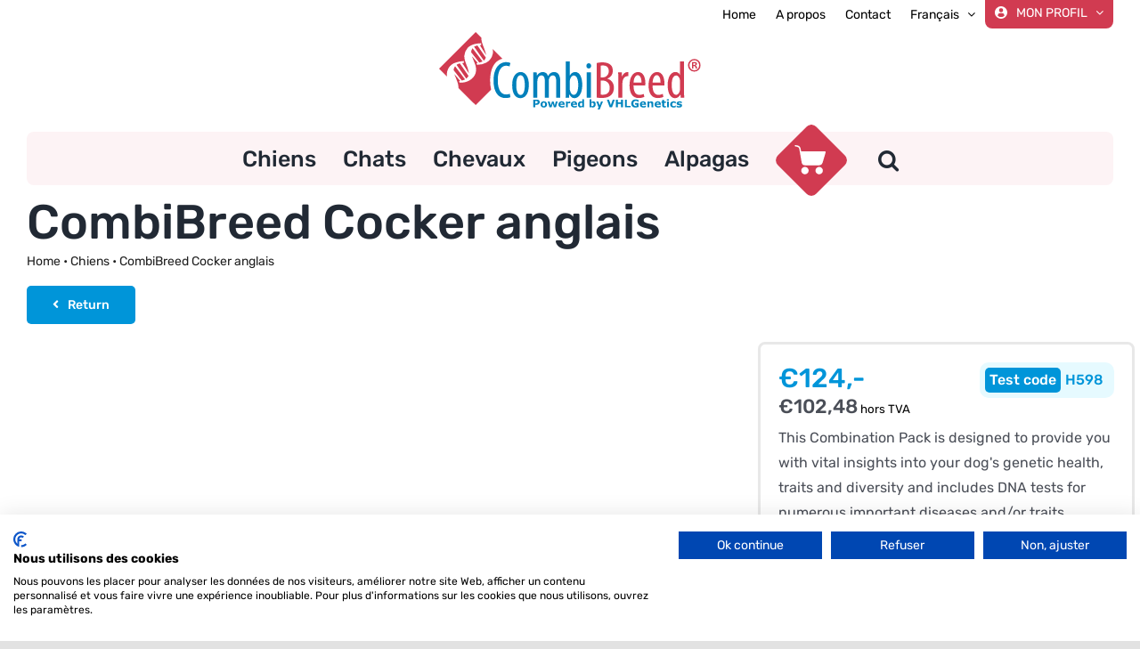

--- FILE ---
content_type: text/html; charset=utf-8
request_url: https://www.google.com/recaptcha/api2/anchor?ar=1&k=6LcAl_IpAAAAANzunq1X8qc8dg4ERFgeKCPAHb5F&co=aHR0cHM6Ly93d3cuY29tYmlicmVlZC5mcjo0NDM.&hl=en&v=N67nZn4AqZkNcbeMu4prBgzg&size=invisible&anchor-ms=20000&execute-ms=30000&cb=spsxvfxyp4wi
body_size: 48723
content:
<!DOCTYPE HTML><html dir="ltr" lang="en"><head><meta http-equiv="Content-Type" content="text/html; charset=UTF-8">
<meta http-equiv="X-UA-Compatible" content="IE=edge">
<title>reCAPTCHA</title>
<style type="text/css">
/* cyrillic-ext */
@font-face {
  font-family: 'Roboto';
  font-style: normal;
  font-weight: 400;
  font-stretch: 100%;
  src: url(//fonts.gstatic.com/s/roboto/v48/KFO7CnqEu92Fr1ME7kSn66aGLdTylUAMa3GUBHMdazTgWw.woff2) format('woff2');
  unicode-range: U+0460-052F, U+1C80-1C8A, U+20B4, U+2DE0-2DFF, U+A640-A69F, U+FE2E-FE2F;
}
/* cyrillic */
@font-face {
  font-family: 'Roboto';
  font-style: normal;
  font-weight: 400;
  font-stretch: 100%;
  src: url(//fonts.gstatic.com/s/roboto/v48/KFO7CnqEu92Fr1ME7kSn66aGLdTylUAMa3iUBHMdazTgWw.woff2) format('woff2');
  unicode-range: U+0301, U+0400-045F, U+0490-0491, U+04B0-04B1, U+2116;
}
/* greek-ext */
@font-face {
  font-family: 'Roboto';
  font-style: normal;
  font-weight: 400;
  font-stretch: 100%;
  src: url(//fonts.gstatic.com/s/roboto/v48/KFO7CnqEu92Fr1ME7kSn66aGLdTylUAMa3CUBHMdazTgWw.woff2) format('woff2');
  unicode-range: U+1F00-1FFF;
}
/* greek */
@font-face {
  font-family: 'Roboto';
  font-style: normal;
  font-weight: 400;
  font-stretch: 100%;
  src: url(//fonts.gstatic.com/s/roboto/v48/KFO7CnqEu92Fr1ME7kSn66aGLdTylUAMa3-UBHMdazTgWw.woff2) format('woff2');
  unicode-range: U+0370-0377, U+037A-037F, U+0384-038A, U+038C, U+038E-03A1, U+03A3-03FF;
}
/* math */
@font-face {
  font-family: 'Roboto';
  font-style: normal;
  font-weight: 400;
  font-stretch: 100%;
  src: url(//fonts.gstatic.com/s/roboto/v48/KFO7CnqEu92Fr1ME7kSn66aGLdTylUAMawCUBHMdazTgWw.woff2) format('woff2');
  unicode-range: U+0302-0303, U+0305, U+0307-0308, U+0310, U+0312, U+0315, U+031A, U+0326-0327, U+032C, U+032F-0330, U+0332-0333, U+0338, U+033A, U+0346, U+034D, U+0391-03A1, U+03A3-03A9, U+03B1-03C9, U+03D1, U+03D5-03D6, U+03F0-03F1, U+03F4-03F5, U+2016-2017, U+2034-2038, U+203C, U+2040, U+2043, U+2047, U+2050, U+2057, U+205F, U+2070-2071, U+2074-208E, U+2090-209C, U+20D0-20DC, U+20E1, U+20E5-20EF, U+2100-2112, U+2114-2115, U+2117-2121, U+2123-214F, U+2190, U+2192, U+2194-21AE, U+21B0-21E5, U+21F1-21F2, U+21F4-2211, U+2213-2214, U+2216-22FF, U+2308-230B, U+2310, U+2319, U+231C-2321, U+2336-237A, U+237C, U+2395, U+239B-23B7, U+23D0, U+23DC-23E1, U+2474-2475, U+25AF, U+25B3, U+25B7, U+25BD, U+25C1, U+25CA, U+25CC, U+25FB, U+266D-266F, U+27C0-27FF, U+2900-2AFF, U+2B0E-2B11, U+2B30-2B4C, U+2BFE, U+3030, U+FF5B, U+FF5D, U+1D400-1D7FF, U+1EE00-1EEFF;
}
/* symbols */
@font-face {
  font-family: 'Roboto';
  font-style: normal;
  font-weight: 400;
  font-stretch: 100%;
  src: url(//fonts.gstatic.com/s/roboto/v48/KFO7CnqEu92Fr1ME7kSn66aGLdTylUAMaxKUBHMdazTgWw.woff2) format('woff2');
  unicode-range: U+0001-000C, U+000E-001F, U+007F-009F, U+20DD-20E0, U+20E2-20E4, U+2150-218F, U+2190, U+2192, U+2194-2199, U+21AF, U+21E6-21F0, U+21F3, U+2218-2219, U+2299, U+22C4-22C6, U+2300-243F, U+2440-244A, U+2460-24FF, U+25A0-27BF, U+2800-28FF, U+2921-2922, U+2981, U+29BF, U+29EB, U+2B00-2BFF, U+4DC0-4DFF, U+FFF9-FFFB, U+10140-1018E, U+10190-1019C, U+101A0, U+101D0-101FD, U+102E0-102FB, U+10E60-10E7E, U+1D2C0-1D2D3, U+1D2E0-1D37F, U+1F000-1F0FF, U+1F100-1F1AD, U+1F1E6-1F1FF, U+1F30D-1F30F, U+1F315, U+1F31C, U+1F31E, U+1F320-1F32C, U+1F336, U+1F378, U+1F37D, U+1F382, U+1F393-1F39F, U+1F3A7-1F3A8, U+1F3AC-1F3AF, U+1F3C2, U+1F3C4-1F3C6, U+1F3CA-1F3CE, U+1F3D4-1F3E0, U+1F3ED, U+1F3F1-1F3F3, U+1F3F5-1F3F7, U+1F408, U+1F415, U+1F41F, U+1F426, U+1F43F, U+1F441-1F442, U+1F444, U+1F446-1F449, U+1F44C-1F44E, U+1F453, U+1F46A, U+1F47D, U+1F4A3, U+1F4B0, U+1F4B3, U+1F4B9, U+1F4BB, U+1F4BF, U+1F4C8-1F4CB, U+1F4D6, U+1F4DA, U+1F4DF, U+1F4E3-1F4E6, U+1F4EA-1F4ED, U+1F4F7, U+1F4F9-1F4FB, U+1F4FD-1F4FE, U+1F503, U+1F507-1F50B, U+1F50D, U+1F512-1F513, U+1F53E-1F54A, U+1F54F-1F5FA, U+1F610, U+1F650-1F67F, U+1F687, U+1F68D, U+1F691, U+1F694, U+1F698, U+1F6AD, U+1F6B2, U+1F6B9-1F6BA, U+1F6BC, U+1F6C6-1F6CF, U+1F6D3-1F6D7, U+1F6E0-1F6EA, U+1F6F0-1F6F3, U+1F6F7-1F6FC, U+1F700-1F7FF, U+1F800-1F80B, U+1F810-1F847, U+1F850-1F859, U+1F860-1F887, U+1F890-1F8AD, U+1F8B0-1F8BB, U+1F8C0-1F8C1, U+1F900-1F90B, U+1F93B, U+1F946, U+1F984, U+1F996, U+1F9E9, U+1FA00-1FA6F, U+1FA70-1FA7C, U+1FA80-1FA89, U+1FA8F-1FAC6, U+1FACE-1FADC, U+1FADF-1FAE9, U+1FAF0-1FAF8, U+1FB00-1FBFF;
}
/* vietnamese */
@font-face {
  font-family: 'Roboto';
  font-style: normal;
  font-weight: 400;
  font-stretch: 100%;
  src: url(//fonts.gstatic.com/s/roboto/v48/KFO7CnqEu92Fr1ME7kSn66aGLdTylUAMa3OUBHMdazTgWw.woff2) format('woff2');
  unicode-range: U+0102-0103, U+0110-0111, U+0128-0129, U+0168-0169, U+01A0-01A1, U+01AF-01B0, U+0300-0301, U+0303-0304, U+0308-0309, U+0323, U+0329, U+1EA0-1EF9, U+20AB;
}
/* latin-ext */
@font-face {
  font-family: 'Roboto';
  font-style: normal;
  font-weight: 400;
  font-stretch: 100%;
  src: url(//fonts.gstatic.com/s/roboto/v48/KFO7CnqEu92Fr1ME7kSn66aGLdTylUAMa3KUBHMdazTgWw.woff2) format('woff2');
  unicode-range: U+0100-02BA, U+02BD-02C5, U+02C7-02CC, U+02CE-02D7, U+02DD-02FF, U+0304, U+0308, U+0329, U+1D00-1DBF, U+1E00-1E9F, U+1EF2-1EFF, U+2020, U+20A0-20AB, U+20AD-20C0, U+2113, U+2C60-2C7F, U+A720-A7FF;
}
/* latin */
@font-face {
  font-family: 'Roboto';
  font-style: normal;
  font-weight: 400;
  font-stretch: 100%;
  src: url(//fonts.gstatic.com/s/roboto/v48/KFO7CnqEu92Fr1ME7kSn66aGLdTylUAMa3yUBHMdazQ.woff2) format('woff2');
  unicode-range: U+0000-00FF, U+0131, U+0152-0153, U+02BB-02BC, U+02C6, U+02DA, U+02DC, U+0304, U+0308, U+0329, U+2000-206F, U+20AC, U+2122, U+2191, U+2193, U+2212, U+2215, U+FEFF, U+FFFD;
}
/* cyrillic-ext */
@font-face {
  font-family: 'Roboto';
  font-style: normal;
  font-weight: 500;
  font-stretch: 100%;
  src: url(//fonts.gstatic.com/s/roboto/v48/KFO7CnqEu92Fr1ME7kSn66aGLdTylUAMa3GUBHMdazTgWw.woff2) format('woff2');
  unicode-range: U+0460-052F, U+1C80-1C8A, U+20B4, U+2DE0-2DFF, U+A640-A69F, U+FE2E-FE2F;
}
/* cyrillic */
@font-face {
  font-family: 'Roboto';
  font-style: normal;
  font-weight: 500;
  font-stretch: 100%;
  src: url(//fonts.gstatic.com/s/roboto/v48/KFO7CnqEu92Fr1ME7kSn66aGLdTylUAMa3iUBHMdazTgWw.woff2) format('woff2');
  unicode-range: U+0301, U+0400-045F, U+0490-0491, U+04B0-04B1, U+2116;
}
/* greek-ext */
@font-face {
  font-family: 'Roboto';
  font-style: normal;
  font-weight: 500;
  font-stretch: 100%;
  src: url(//fonts.gstatic.com/s/roboto/v48/KFO7CnqEu92Fr1ME7kSn66aGLdTylUAMa3CUBHMdazTgWw.woff2) format('woff2');
  unicode-range: U+1F00-1FFF;
}
/* greek */
@font-face {
  font-family: 'Roboto';
  font-style: normal;
  font-weight: 500;
  font-stretch: 100%;
  src: url(//fonts.gstatic.com/s/roboto/v48/KFO7CnqEu92Fr1ME7kSn66aGLdTylUAMa3-UBHMdazTgWw.woff2) format('woff2');
  unicode-range: U+0370-0377, U+037A-037F, U+0384-038A, U+038C, U+038E-03A1, U+03A3-03FF;
}
/* math */
@font-face {
  font-family: 'Roboto';
  font-style: normal;
  font-weight: 500;
  font-stretch: 100%;
  src: url(//fonts.gstatic.com/s/roboto/v48/KFO7CnqEu92Fr1ME7kSn66aGLdTylUAMawCUBHMdazTgWw.woff2) format('woff2');
  unicode-range: U+0302-0303, U+0305, U+0307-0308, U+0310, U+0312, U+0315, U+031A, U+0326-0327, U+032C, U+032F-0330, U+0332-0333, U+0338, U+033A, U+0346, U+034D, U+0391-03A1, U+03A3-03A9, U+03B1-03C9, U+03D1, U+03D5-03D6, U+03F0-03F1, U+03F4-03F5, U+2016-2017, U+2034-2038, U+203C, U+2040, U+2043, U+2047, U+2050, U+2057, U+205F, U+2070-2071, U+2074-208E, U+2090-209C, U+20D0-20DC, U+20E1, U+20E5-20EF, U+2100-2112, U+2114-2115, U+2117-2121, U+2123-214F, U+2190, U+2192, U+2194-21AE, U+21B0-21E5, U+21F1-21F2, U+21F4-2211, U+2213-2214, U+2216-22FF, U+2308-230B, U+2310, U+2319, U+231C-2321, U+2336-237A, U+237C, U+2395, U+239B-23B7, U+23D0, U+23DC-23E1, U+2474-2475, U+25AF, U+25B3, U+25B7, U+25BD, U+25C1, U+25CA, U+25CC, U+25FB, U+266D-266F, U+27C0-27FF, U+2900-2AFF, U+2B0E-2B11, U+2B30-2B4C, U+2BFE, U+3030, U+FF5B, U+FF5D, U+1D400-1D7FF, U+1EE00-1EEFF;
}
/* symbols */
@font-face {
  font-family: 'Roboto';
  font-style: normal;
  font-weight: 500;
  font-stretch: 100%;
  src: url(//fonts.gstatic.com/s/roboto/v48/KFO7CnqEu92Fr1ME7kSn66aGLdTylUAMaxKUBHMdazTgWw.woff2) format('woff2');
  unicode-range: U+0001-000C, U+000E-001F, U+007F-009F, U+20DD-20E0, U+20E2-20E4, U+2150-218F, U+2190, U+2192, U+2194-2199, U+21AF, U+21E6-21F0, U+21F3, U+2218-2219, U+2299, U+22C4-22C6, U+2300-243F, U+2440-244A, U+2460-24FF, U+25A0-27BF, U+2800-28FF, U+2921-2922, U+2981, U+29BF, U+29EB, U+2B00-2BFF, U+4DC0-4DFF, U+FFF9-FFFB, U+10140-1018E, U+10190-1019C, U+101A0, U+101D0-101FD, U+102E0-102FB, U+10E60-10E7E, U+1D2C0-1D2D3, U+1D2E0-1D37F, U+1F000-1F0FF, U+1F100-1F1AD, U+1F1E6-1F1FF, U+1F30D-1F30F, U+1F315, U+1F31C, U+1F31E, U+1F320-1F32C, U+1F336, U+1F378, U+1F37D, U+1F382, U+1F393-1F39F, U+1F3A7-1F3A8, U+1F3AC-1F3AF, U+1F3C2, U+1F3C4-1F3C6, U+1F3CA-1F3CE, U+1F3D4-1F3E0, U+1F3ED, U+1F3F1-1F3F3, U+1F3F5-1F3F7, U+1F408, U+1F415, U+1F41F, U+1F426, U+1F43F, U+1F441-1F442, U+1F444, U+1F446-1F449, U+1F44C-1F44E, U+1F453, U+1F46A, U+1F47D, U+1F4A3, U+1F4B0, U+1F4B3, U+1F4B9, U+1F4BB, U+1F4BF, U+1F4C8-1F4CB, U+1F4D6, U+1F4DA, U+1F4DF, U+1F4E3-1F4E6, U+1F4EA-1F4ED, U+1F4F7, U+1F4F9-1F4FB, U+1F4FD-1F4FE, U+1F503, U+1F507-1F50B, U+1F50D, U+1F512-1F513, U+1F53E-1F54A, U+1F54F-1F5FA, U+1F610, U+1F650-1F67F, U+1F687, U+1F68D, U+1F691, U+1F694, U+1F698, U+1F6AD, U+1F6B2, U+1F6B9-1F6BA, U+1F6BC, U+1F6C6-1F6CF, U+1F6D3-1F6D7, U+1F6E0-1F6EA, U+1F6F0-1F6F3, U+1F6F7-1F6FC, U+1F700-1F7FF, U+1F800-1F80B, U+1F810-1F847, U+1F850-1F859, U+1F860-1F887, U+1F890-1F8AD, U+1F8B0-1F8BB, U+1F8C0-1F8C1, U+1F900-1F90B, U+1F93B, U+1F946, U+1F984, U+1F996, U+1F9E9, U+1FA00-1FA6F, U+1FA70-1FA7C, U+1FA80-1FA89, U+1FA8F-1FAC6, U+1FACE-1FADC, U+1FADF-1FAE9, U+1FAF0-1FAF8, U+1FB00-1FBFF;
}
/* vietnamese */
@font-face {
  font-family: 'Roboto';
  font-style: normal;
  font-weight: 500;
  font-stretch: 100%;
  src: url(//fonts.gstatic.com/s/roboto/v48/KFO7CnqEu92Fr1ME7kSn66aGLdTylUAMa3OUBHMdazTgWw.woff2) format('woff2');
  unicode-range: U+0102-0103, U+0110-0111, U+0128-0129, U+0168-0169, U+01A0-01A1, U+01AF-01B0, U+0300-0301, U+0303-0304, U+0308-0309, U+0323, U+0329, U+1EA0-1EF9, U+20AB;
}
/* latin-ext */
@font-face {
  font-family: 'Roboto';
  font-style: normal;
  font-weight: 500;
  font-stretch: 100%;
  src: url(//fonts.gstatic.com/s/roboto/v48/KFO7CnqEu92Fr1ME7kSn66aGLdTylUAMa3KUBHMdazTgWw.woff2) format('woff2');
  unicode-range: U+0100-02BA, U+02BD-02C5, U+02C7-02CC, U+02CE-02D7, U+02DD-02FF, U+0304, U+0308, U+0329, U+1D00-1DBF, U+1E00-1E9F, U+1EF2-1EFF, U+2020, U+20A0-20AB, U+20AD-20C0, U+2113, U+2C60-2C7F, U+A720-A7FF;
}
/* latin */
@font-face {
  font-family: 'Roboto';
  font-style: normal;
  font-weight: 500;
  font-stretch: 100%;
  src: url(//fonts.gstatic.com/s/roboto/v48/KFO7CnqEu92Fr1ME7kSn66aGLdTylUAMa3yUBHMdazQ.woff2) format('woff2');
  unicode-range: U+0000-00FF, U+0131, U+0152-0153, U+02BB-02BC, U+02C6, U+02DA, U+02DC, U+0304, U+0308, U+0329, U+2000-206F, U+20AC, U+2122, U+2191, U+2193, U+2212, U+2215, U+FEFF, U+FFFD;
}
/* cyrillic-ext */
@font-face {
  font-family: 'Roboto';
  font-style: normal;
  font-weight: 900;
  font-stretch: 100%;
  src: url(//fonts.gstatic.com/s/roboto/v48/KFO7CnqEu92Fr1ME7kSn66aGLdTylUAMa3GUBHMdazTgWw.woff2) format('woff2');
  unicode-range: U+0460-052F, U+1C80-1C8A, U+20B4, U+2DE0-2DFF, U+A640-A69F, U+FE2E-FE2F;
}
/* cyrillic */
@font-face {
  font-family: 'Roboto';
  font-style: normal;
  font-weight: 900;
  font-stretch: 100%;
  src: url(//fonts.gstatic.com/s/roboto/v48/KFO7CnqEu92Fr1ME7kSn66aGLdTylUAMa3iUBHMdazTgWw.woff2) format('woff2');
  unicode-range: U+0301, U+0400-045F, U+0490-0491, U+04B0-04B1, U+2116;
}
/* greek-ext */
@font-face {
  font-family: 'Roboto';
  font-style: normal;
  font-weight: 900;
  font-stretch: 100%;
  src: url(//fonts.gstatic.com/s/roboto/v48/KFO7CnqEu92Fr1ME7kSn66aGLdTylUAMa3CUBHMdazTgWw.woff2) format('woff2');
  unicode-range: U+1F00-1FFF;
}
/* greek */
@font-face {
  font-family: 'Roboto';
  font-style: normal;
  font-weight: 900;
  font-stretch: 100%;
  src: url(//fonts.gstatic.com/s/roboto/v48/KFO7CnqEu92Fr1ME7kSn66aGLdTylUAMa3-UBHMdazTgWw.woff2) format('woff2');
  unicode-range: U+0370-0377, U+037A-037F, U+0384-038A, U+038C, U+038E-03A1, U+03A3-03FF;
}
/* math */
@font-face {
  font-family: 'Roboto';
  font-style: normal;
  font-weight: 900;
  font-stretch: 100%;
  src: url(//fonts.gstatic.com/s/roboto/v48/KFO7CnqEu92Fr1ME7kSn66aGLdTylUAMawCUBHMdazTgWw.woff2) format('woff2');
  unicode-range: U+0302-0303, U+0305, U+0307-0308, U+0310, U+0312, U+0315, U+031A, U+0326-0327, U+032C, U+032F-0330, U+0332-0333, U+0338, U+033A, U+0346, U+034D, U+0391-03A1, U+03A3-03A9, U+03B1-03C9, U+03D1, U+03D5-03D6, U+03F0-03F1, U+03F4-03F5, U+2016-2017, U+2034-2038, U+203C, U+2040, U+2043, U+2047, U+2050, U+2057, U+205F, U+2070-2071, U+2074-208E, U+2090-209C, U+20D0-20DC, U+20E1, U+20E5-20EF, U+2100-2112, U+2114-2115, U+2117-2121, U+2123-214F, U+2190, U+2192, U+2194-21AE, U+21B0-21E5, U+21F1-21F2, U+21F4-2211, U+2213-2214, U+2216-22FF, U+2308-230B, U+2310, U+2319, U+231C-2321, U+2336-237A, U+237C, U+2395, U+239B-23B7, U+23D0, U+23DC-23E1, U+2474-2475, U+25AF, U+25B3, U+25B7, U+25BD, U+25C1, U+25CA, U+25CC, U+25FB, U+266D-266F, U+27C0-27FF, U+2900-2AFF, U+2B0E-2B11, U+2B30-2B4C, U+2BFE, U+3030, U+FF5B, U+FF5D, U+1D400-1D7FF, U+1EE00-1EEFF;
}
/* symbols */
@font-face {
  font-family: 'Roboto';
  font-style: normal;
  font-weight: 900;
  font-stretch: 100%;
  src: url(//fonts.gstatic.com/s/roboto/v48/KFO7CnqEu92Fr1ME7kSn66aGLdTylUAMaxKUBHMdazTgWw.woff2) format('woff2');
  unicode-range: U+0001-000C, U+000E-001F, U+007F-009F, U+20DD-20E0, U+20E2-20E4, U+2150-218F, U+2190, U+2192, U+2194-2199, U+21AF, U+21E6-21F0, U+21F3, U+2218-2219, U+2299, U+22C4-22C6, U+2300-243F, U+2440-244A, U+2460-24FF, U+25A0-27BF, U+2800-28FF, U+2921-2922, U+2981, U+29BF, U+29EB, U+2B00-2BFF, U+4DC0-4DFF, U+FFF9-FFFB, U+10140-1018E, U+10190-1019C, U+101A0, U+101D0-101FD, U+102E0-102FB, U+10E60-10E7E, U+1D2C0-1D2D3, U+1D2E0-1D37F, U+1F000-1F0FF, U+1F100-1F1AD, U+1F1E6-1F1FF, U+1F30D-1F30F, U+1F315, U+1F31C, U+1F31E, U+1F320-1F32C, U+1F336, U+1F378, U+1F37D, U+1F382, U+1F393-1F39F, U+1F3A7-1F3A8, U+1F3AC-1F3AF, U+1F3C2, U+1F3C4-1F3C6, U+1F3CA-1F3CE, U+1F3D4-1F3E0, U+1F3ED, U+1F3F1-1F3F3, U+1F3F5-1F3F7, U+1F408, U+1F415, U+1F41F, U+1F426, U+1F43F, U+1F441-1F442, U+1F444, U+1F446-1F449, U+1F44C-1F44E, U+1F453, U+1F46A, U+1F47D, U+1F4A3, U+1F4B0, U+1F4B3, U+1F4B9, U+1F4BB, U+1F4BF, U+1F4C8-1F4CB, U+1F4D6, U+1F4DA, U+1F4DF, U+1F4E3-1F4E6, U+1F4EA-1F4ED, U+1F4F7, U+1F4F9-1F4FB, U+1F4FD-1F4FE, U+1F503, U+1F507-1F50B, U+1F50D, U+1F512-1F513, U+1F53E-1F54A, U+1F54F-1F5FA, U+1F610, U+1F650-1F67F, U+1F687, U+1F68D, U+1F691, U+1F694, U+1F698, U+1F6AD, U+1F6B2, U+1F6B9-1F6BA, U+1F6BC, U+1F6C6-1F6CF, U+1F6D3-1F6D7, U+1F6E0-1F6EA, U+1F6F0-1F6F3, U+1F6F7-1F6FC, U+1F700-1F7FF, U+1F800-1F80B, U+1F810-1F847, U+1F850-1F859, U+1F860-1F887, U+1F890-1F8AD, U+1F8B0-1F8BB, U+1F8C0-1F8C1, U+1F900-1F90B, U+1F93B, U+1F946, U+1F984, U+1F996, U+1F9E9, U+1FA00-1FA6F, U+1FA70-1FA7C, U+1FA80-1FA89, U+1FA8F-1FAC6, U+1FACE-1FADC, U+1FADF-1FAE9, U+1FAF0-1FAF8, U+1FB00-1FBFF;
}
/* vietnamese */
@font-face {
  font-family: 'Roboto';
  font-style: normal;
  font-weight: 900;
  font-stretch: 100%;
  src: url(//fonts.gstatic.com/s/roboto/v48/KFO7CnqEu92Fr1ME7kSn66aGLdTylUAMa3OUBHMdazTgWw.woff2) format('woff2');
  unicode-range: U+0102-0103, U+0110-0111, U+0128-0129, U+0168-0169, U+01A0-01A1, U+01AF-01B0, U+0300-0301, U+0303-0304, U+0308-0309, U+0323, U+0329, U+1EA0-1EF9, U+20AB;
}
/* latin-ext */
@font-face {
  font-family: 'Roboto';
  font-style: normal;
  font-weight: 900;
  font-stretch: 100%;
  src: url(//fonts.gstatic.com/s/roboto/v48/KFO7CnqEu92Fr1ME7kSn66aGLdTylUAMa3KUBHMdazTgWw.woff2) format('woff2');
  unicode-range: U+0100-02BA, U+02BD-02C5, U+02C7-02CC, U+02CE-02D7, U+02DD-02FF, U+0304, U+0308, U+0329, U+1D00-1DBF, U+1E00-1E9F, U+1EF2-1EFF, U+2020, U+20A0-20AB, U+20AD-20C0, U+2113, U+2C60-2C7F, U+A720-A7FF;
}
/* latin */
@font-face {
  font-family: 'Roboto';
  font-style: normal;
  font-weight: 900;
  font-stretch: 100%;
  src: url(//fonts.gstatic.com/s/roboto/v48/KFO7CnqEu92Fr1ME7kSn66aGLdTylUAMa3yUBHMdazQ.woff2) format('woff2');
  unicode-range: U+0000-00FF, U+0131, U+0152-0153, U+02BB-02BC, U+02C6, U+02DA, U+02DC, U+0304, U+0308, U+0329, U+2000-206F, U+20AC, U+2122, U+2191, U+2193, U+2212, U+2215, U+FEFF, U+FFFD;
}

</style>
<link rel="stylesheet" type="text/css" href="https://www.gstatic.com/recaptcha/releases/N67nZn4AqZkNcbeMu4prBgzg/styles__ltr.css">
<script nonce="FYLQutTAH3TH-u_9BmoVig" type="text/javascript">window['__recaptcha_api'] = 'https://www.google.com/recaptcha/api2/';</script>
<script type="text/javascript" src="https://www.gstatic.com/recaptcha/releases/N67nZn4AqZkNcbeMu4prBgzg/recaptcha__en.js" nonce="FYLQutTAH3TH-u_9BmoVig">
      
    </script></head>
<body><div id="rc-anchor-alert" class="rc-anchor-alert"></div>
<input type="hidden" id="recaptcha-token" value="[base64]">
<script type="text/javascript" nonce="FYLQutTAH3TH-u_9BmoVig">
      recaptcha.anchor.Main.init("[\x22ainput\x22,[\x22bgdata\x22,\x22\x22,\[base64]/[base64]/[base64]/[base64]/[base64]/UltsKytdPUU6KEU8MjA0OD9SW2wrK109RT4+NnwxOTI6KChFJjY0NTEyKT09NTUyOTYmJk0rMTxjLmxlbmd0aCYmKGMuY2hhckNvZGVBdChNKzEpJjY0NTEyKT09NTYzMjA/[base64]/[base64]/[base64]/[base64]/[base64]/[base64]/[base64]\x22,\[base64]\\u003d\\u003d\x22,\x22w7orw6EhesKUw406MErDrCNBwpYHw7rCvsOiJRs/eMOVHy/Dn2zCnTdkFTspwqRnworCiDzDvCDDnFptwofCiGPDg2JLwoUVwpPCtxPDjMK0w4g5FEYUG8KCw5/Cg8OYw7bDhsOUwrXCpm8odMO6w6pew53DscK6Cktiwq3DqnQ9a8KQw5bCp8OIH8OvwrA9FcO5EsKnTWlDw4QjKMOsw5TDjhnCusOAZDoTYDEhw6/CkxpHwrLDvxV8Q8K0wpREVsOFw73DmEnDm8OkwoHDqlxtKDbDp8KZH0HDhVRJOTfDoMOCwpPDj8ONwpfCuD3CosKgNhHCmcK7wooaw6PDgn5nw6AQAcKrdsKXwqzDrsKHQl1rw5HDsxYcVixibcKgw65TY8OgwofCmVrDsgVsecOoMgfCscOMwq7DtsK/wpvDt1tUWBYyTS95BsK2w5NJXHDDnsKeHcKJbjrCkx7CsDrCl8Oww5bCpDfDu8K+wpfCsMOuHMOzI8OkO2XCt24ZbcKmw4DDhMKWwoHDiMKKw4Vtwq1Jw7TDlcKxTsKUwo/Ck3/CjsKYd2nDncOkwrI6Ah7CrMKuPMOrD8KSw5fCv8KvRS/Cv17CnMKBw4krwphpw4t0TlU7LChIwoTCnC7DpBtqfTRQw4QTbxAtP8OzJ3Nbw7g0HgMWwrYhVsKPbsKKdjvDlm/DqcKnw73DuWHChcOzMykCA2nCqcK5w67DosKGecOXL8OZw5TCt0vDncKaHEXCmMKIH8O9wpnDnMONTDrCoDXDs1vDjMOCUcOLaMOPVcOIwrM1G8OUwqHCncO/[base64]/[base64]/wqgLwoN8woZOwptrwrHDgkfCn3nDkR/[base64]/[base64]/[base64]/[base64]/[base64]/DqEwuwq51woPDv8Knw4tvwoLDrcKaMDlcNsKAT8OpIMKRwoXClVzCkTjCvwo3wo/CgGfDtHRCYsKlw7DCmcKlw4jCpMO5w67Cg8O8QMKqwoDDoFTDphTDscONTMK2aMKJJw5gw6fDgHHDssO+FcOkSsKxOywNYMOYR8OxVC/DkCJ9aMK1w5PDk8Oew6fCk0Epw4wLw5YNw7NdwoHCixjCmhFQw4nDiCfCgsOocDAbw5pQw4Qewq0QM8KMwrQ7McKEwrTCjMKBUcK8fwBFw67CssK1ehlWPGLDu8KFw57DnXvDrkPDo8K2BhrDqcOOw47CkAQxXcOowoR5EC44VsOewrXDrT/DhnEZwqpUOMKNSDRjwqTDu8KVb0Y7XyjDh8KNH1rClyrDlsKbeMKHQj4Bw50JdsK9wrvCvDZgJMOwGMKvLFHDrsOWwrxMw6HDvVfDpMKswqg4aAgpw5TDjsKWwrZ1w7NHDsOKDxV/woDChcK6ZFzDlg7CiQQdb8Oow4d8PcOaWHBZwozDhkRKdcKof8OqwpLDtcOrK8KQwoLDhWTCosOrTEE6aDERDHPDux/DssKfAsK/[base64]/CicK0Y8OubizDp8OzS8OSL8K8wpHDmiQow5oOwrvDmsOOwpxoVhvDnMOtwqw7Gwtvw6RqE8O1BQrDqMK4bHdJw7jCil85H8OFJ0nDkMOdw4vCkTLCkUrCrcOdw4jCoEhXUMKVAGzCui7Dn8Kmw7spwrXDqsOywqoKHl/DqCEGwoYiF8OhQG1yF8KbwrVIX8OTwqXDo8OoF3nCv8Ktw6fCiR/DrcK8w6zDmsOywqEQwrdvUUdWw7XChQpYUsKWw4jCv8KKb8Orw7rDjsKOwoloQnh2FMKDFMKcwpk7CMOkI8OvKsO1w5XDuHbDnGjDu8Kww6TChMKcwoktZcOqwqTCj0UeICnCnWIQwr8owocMwoLClU7CncOyw6/Dnw51worCpcO1IxrDkcOvwo5BwpLCiGprw5lHwo0Gw6hBw53DhMOqesKwwqIowr90AsKSI8OgVm/CqXbDnMOsWMK8c8O1wrNlw7FjO8OPw6EBwrZ0w5QTIMK5w7TCnsOSB04Pw5VJwrrDjMO4FsObwrvCvcOUwp5gwo/[base64]/B8O4OwXDvmorMDt4wpo1w7LDp8K3w7pmYsORwq4gw6vClBIXwrDDtDfDm8OUGgNdwptTJ3thw7fCo2bDu8KAAsKNeHc2XMO3wpbCmQjCocKIWcOPwojCgkrDhngjKMKgAGvClcKywqlAwqzDr2vDtwwmw58jLSLDpMK6XcOOw7/Dj3N0dCVkXMKMecK0HxbCssOdBcKuw4tEB8K7wrt5X8KnwoYhW2XDo8OVwpHCg8Ojw7sGcRRQwqHDqEMrcVbDqCQ4wrt+wrnDvFhRwoEMGQN0w7gWwpTDtsO6w7fDjSh0wrYEFMKSw5UnB8KKwpDDtcK1I8KAw6MvbnU/w4LDmsOzWT7DhcKuw4BlwqPDskULwqVHMcO+wqTDoMK9GMOcPA3CmC1PFUnCqsKPDGrDoWzDmsKnwq3Di8Oew6UdZhbClXPCnFQBwodIbsKBFcKiGkfDl8KWwpgFwqREX1TCi2XDvMK/MzVFHh4NLlHClsKvwqMgwpDCjMKUwoZqLzs2dWkFYMK/I8Kfw5tRWcK6w6MKwoZxw6LDmyLDhxHCkMKCeG0Ew6nCti1ww7TDhcKFw486w4gCHcOqwoV0VcODw7pHw5/DiMOoG8KWwpTDhsKRZMOHD8KkZcOFHAHCjyDDhRFkw7nCnxNWEXHCpcOQHcOjw405wqMed8OpwpDDhMKiaS/CjAVew5/[base64]/CmsKNf33ChlNtPDjDl1DDiMKjLyJjagvDinsvwq9fwqvClMOFwq7DmXjDvsK6UsKkw7zCszJ8wpPCtHrCugNjSgrDtFNlw7BEGsKtwr4mw74jw6sBw4IZw5hwPMKbw5gVw5LDhBs8MCnCiMK4TsO2OcOiw7MXIsKrVwrCp1ccwqfCkDnDkVt/woEdw44nJkATIwzDhDTDrsOwPMOvRl3Di8KLw5RKOwJ+w4XClsK3ZiPDiiJew7rDocKbwpHClMKQR8KJX1Z4RRB0wpIawpx/[base64]/P8KNFsOLMVTCm8O6w607JUZYHBbCmnLCu8KyfATCp1B2wpHDlyHDtzrClMKSLmLCuz3DssO7WhYDwps6w5MzY8OPJn90w6XDvVfCosKeEX/CtEvDvBhmwrLDg2TDk8O9wonCgTNBRsKZTsKtw71LW8Krw5s2QMKKwp3CmDp/SAEnAkPDmxN4w44wT1o0SkRnw4grwqzCtC8wHMKdSD7Cln7CsHHDgsORd8KBw5ICfhQvw6cmU1NmU8OsBTAtwo7DgHNTwqJyFMKPCxBzKsOnw5rCkcOIw43Dp8KLSsOJwpAZH8KIw5HDuMKww47DkFxLdwDDtwMPwrTCkX/Dhxo2w5wMa8O9wpnDvsOow5XDj8O8KXjDng4Uw4jDnMOJI8OJw7czw7LCnB/DiynCngHCnA5bScONSQLDjy5hw4/DmEg9wrZHw44wNE7Do8O3E8K4dsKBVsOkccKJaMOUXS9ResKxVcOsRFpPw7jDmVPCgHbCvhPCoGLDuFNGw5YkOsOSZFtNw4TCvnV9WhnCnFUywoDDrEfDtMOtw77Cq04iw4vCgTxIwprCi8OSw5/DoMOzBzbDg8OzMmEOwpc6wrxlw7rDi0PCqgTDiXlqZcKOw742WMKFwoYxa3PDpsOTHi8lMcK8wo7CuV7CkjQcTl9aw4vDssOwQsOAwoZGw5xCwoQrw4VhVsKIw67DqcKzDnjDsMOtwqnCqsOjPnvCmsKWwofCmBfDkGnDgcOySRYPF8KQw5dsw4/[base64]/Cg1bDjcOFWmzCk8K/LBTCq3XCnVFoJsORwoHCrW3Dpgt7QnDDpmPCr8KJw6M3HVNSbMOOAsK0wo/CpMORGgLDggPDtMOJNcOCwr7DgcKGWEzDq2TChStpwrjCt8OYBcO2YRpNZkbCncKvNMOQCcKXFXrClcKcdcKoXTPCqhLDh8OcQ8KNwoZQw5DCnsObw5nCsRk2YCrCr2UYw67CkcO/b8OkwpPCsizCpcOfw67DjsKneGXCjsOOAHo+w5YECX3CpcOSw6zDqMOQFU5/w70twonDi15Mw6UWcQDCpQ9kw53DvHXDmTnDl8KzWhnDncOHwrvDjsKzw4cEZigtw4EEL8OwQcOGJR/CocKxwofCp8O7MsOow6E8D8OuwoTCocKSw5JGFsKWfcKSTzPCicOiwpMPw5BVwqrDkX/Cq8Kfw4/ChyrCosKlwrvDgsOCD8ORTQlKw5fCrU0/[base64]/CuVEzw6/DvMOSw6ogMsOTw6rDqcOGT8OBw6bDvD7DjTo4dsK0wpsgw4JQMMK/w4wKQMK5w5XColtsRyjDpC44Y1dUwrzCgnDChcKrw4jDgnpLDsKOTAfCpnrDvyTDri/[base64]/wrHCtCzCgRrCuQLDs0DDsMOGwq3DlcKKwohiBywCL2dCbXbCjSHDmcOUw77CqMOYZ8Kewq5JCRnDjVMSFnjCmHZUFcOgL8KLfCrCkivCqDrCnUvCmETDu8KAVEttw57Cs8KsPVrDs8KFVsOSwop3wp/DlcONworCisOew5zDn8OrF8KUZkbDksKeHUw7wrrDiTrCp8KLMMKUwpIfwrbCk8OAw54Ywo/DknAPGcOEw5wXU18mDVgRSi0PVMOKw5gBdQLDunjCsgViAmTChcOMw4BJUEZ/wo0JTH54LVVyw6JkwosLwq0Kwp3CmQrDiwvCkzLCvDHDnF94Hh0/Y2TCmithOsOcwpPDpWzCqcKOXMOUP8OXw6fDgcKiPsOPw6ZYwpnCrXTCpcKpIDUMDWIIw6ctWiAXw5oawqBgAsKAI8OKwq8/T0vCixLCrFnCk8Otw7N5TD5uwpXDm8K7McOzKcKKw5PCk8KbTF4IKSnDo0fCi8K7YsO9ccKvFmjCssKrbMOXXsKCBcOLw6HDjAPDi04LZMOgwrfCgj/DgjEQwqXDhMODw6rDssKQcEfCvsKQwox9w6zCncOBwofDvVHDgMOEwqnDuk3DtsKsw7HDvi/[base64]/[base64]/wppkwoJMw5bCoAJTw6k0R2NiwqLDksO9w7bCo8KqwrbDpcKow6YdSVoqasKLw5ENM2xaEmdoO2DCi8KfwpcXUsOqw6A9dMKRA0rCkwXDrsKlwqbDomkJw77DoVVcGsKRw5jDiV0GEMOBYlHDicKdw7XDjMKAO8OKcMKfwpfCiBLDhyV+OxvDgcKWMsKEwr/CjnfDj8Kfw5ZIw7vCtELCqlDCtMOuasOiw4o1X8OTw57Dl8O3wp10woDDnELCvyhUTDUTFHoTZcOQaXzCjznDmcOAwr/DmcOiw6UywrDCjQxtwqhXwrnDncK8YRslA8KodMOGHcO7wpTDv8O7w4/CmlXDswtbOsO8BcK7V8KuIsOww53DuFc5wp7CtkpmwqcNw6sMw7/DnsK/wr/[base64]/CkcOUw43ChyvCg8Krw7/Du1/Dm8OEcMOPw5XCicOQZwxowrjDucOTWHvDgnoqw7TDuAkewqUDMFLDjRZ/w7wbNR/DnDXDvHDDqX1DPVM8IsOnw7V2BMKQHw7Dh8ORwo/DjcOmW8OURcK4wqTDpQLDusOed0ACw7vDrQrCgMKKHsOyK8OQw6DDhMKfEMKYw4nCvMOnc8Onw6nCrcKMwqTCmcOvQQJNw47DiC7Cq8Kgw49GZ8Oxw5VOe8KtGcOdAHHCrcOkE8Kva8Otw45LRcK5wpjDg2xjwpIWBy4/[base64]/Dp8KNw7jDoCVEw7FBPynDusKrwqdzaiMfUGk6Fk/Dg8ORWAsRBhhgfMOZF8O8N8OoKi/DvMK+LFHCmMOSLcKFw6DCpxBNVGAXwqILGsOxwrbCom5iSMK/[base64]/ClH/[base64]/ClsKhRATDsMOpw60OKsK6Gz7ClWHDqsO4w6jDrjfCgcONfwrDhxrDqzhEScKiwrkmw5c8w4EVwoRMwrYuPlNpAHkXdMKiw5LCisKwf3fCj2HCjcO+w5RywqfCqcKyKwDCnGR6VcO8CcKbLQ7DtCENPsOUIg/DrkLDuFQBwollfVDDvCNgwqsaRCbDrTTDqMKUfE7Dj1TDsEDDmMOEL3whES4VwpJMwoITwp1mLydEw7vChMKbw5bDtBsXwpUQwpLDvsOyw4YMw7fCjcOOeGQBwoILZTZbwrLDlHdmLMOzwqTCv0lBRWfClGQ/w7LCs0Rqw5TCpsKoeCI4ZB7DimDCvhMRcRBYw5whwqUkE8KZw6vCj8KudWgvwoJwchzCjcOiwp9jwrtkwq7ChHHCosKYNDLCjGhZe8OsOADDr20/[base64]/wopIAsOIdcOVBTTCisKLI0o7wpJkBV4WYk/DmMK7wooNNFFUIsKtwqrCiHPDh8KOw7hawo1lwqzCjsKmWVtxd8OcOxjCgjDDnsOcw4pwNkXCj8KTUE/DrMKEw4gqw4Z7wq1hAlXDkMODJ8KSQcK6IX5fw6nDg1d+NzjCn0s/CMKLJS9ZwoLCh8KKGXHDrcKeOsKFw5rDqcKcFsO8wo8YwqvDqMKbB8OWw5XCnsK8W8KiK1LCvGLCglA0CMKlw53DgsKnwrB2w4BDH8K4w6U6MSTDn11bG8OPXMKEbThPw5R5AMOEZMKRwrLDicKWwrV/TT3CksOrw7/CiQfDjCPDlcOlFsK7wrvDgWTDikPDkmTChXtkwrQNTMOnw73CqMKkw7ALwoXDssOPchc2w4xwcMOtUVtBw5c+w4jCpVJaKgjCqyfCp8OMw6x6e8Krwrxvw5cqw73Dt8KMBEpfwo7ClGImc8KtCsKpPsOswrjDm1QYeMKFwqHCr8O7Kkx/[base64]/CrMOZAcOfwp5eUsK8asKOwobDhW8+UHI2LMKFw589w6hLwpxdw6zDoD3CisO9w6gNw5PCnhodw5QaacOlOUPCusKew57DmD7DvcKhwqLCoDB6wp9sw4oQwr9Gw4osBsOlLxzDln3CosOTAH/CuMKzwqHCgMOLFRNxw5XDmAFseinDjUfDvFcrwrdywonDiMOpXTdOw4MAbsKOARrDo2lZaMK1wrDDlnPCqcK/wqcoWg7CjU93G0XCmXcWw7vCtDNcw6/CjcKaY2nCqsOvw7jDkhp3FkBnw4ZXBVzCn2lpwq/DlsK4w5bDhRXCqcOBfm7CjXDChXxFLytgw58zR8ObDMKSwpfDuw3Dg0/DtFpaVlkDwrcCHcKww6NPw48/e39oGcOpZX/Ck8OBAF0rwq3DsF3CpgnDpQ/[base64]/Dp8KnKHc+G8KXw67DrGVzwpDCoMKGwobDssKZHDbCgnx3ICRHKw/DoW3Ci0vDhUQlwpEywrvCvsOFHFZ7w6HDrsO9w4IVG3rDuMK/bMOMSsOWHsK4wrFgCF9nw6ZJw6zDnnjDvMKGVMKJw6bDrsKww47DkA92M29Zw7J1FcK7w54pJgfDuzbCrsOowoXDjsK3w4HChMKIFmPDo8Kew6DCkHrCncOkHmrCm8OEwqvDqHTCnRcpwrkmw4bDo8OqeXpfCEjCksOQwpHDicKqXcOWfMOVE8OnVMKrFcKcVz/CnicCIMKNwqTDjsKVwqzCsWYGd8K9woDDn8O3YVojwpDDrcK7MFLCnyseXgLDkT46SsOFfz/DmgA2Tl/ChMKdQD/Cjh0Kwrp1BcK8bsKew5PDj8Ovwo9owpHCkjDCpMKdwqPCtmJ1w63Cv8KbwrQUwopgHsOLw7MGKcO1Y00RwrXCu8K1w4wQwo9Bw5jCtsKgXMOsUMOWR8K/KsKuwoQpKF/[base64]/CmcO+MsKbIU98aAYcwpHCo1Byw4XDscORPMOSw4TDqxZCw41/SMKTwosoPTR9IS3CqnvCnB03Q8Olw65XTcO1wogfWCDDjGotw4/DqMKqJMKFWcK1DcOrwr7CqcKww7hQwrJlT8ORdGLDq01Ow73Dgz3DggMVw54tB8O1wrVYwojCoMOXwrhDHCsuwr/Dt8KddVTDlMKQe8KCwq8nw7YPUMKYG8OLf8Kowr0mJ8OgCTjCk1Utb3gFw4TDj0oCw7XDv8KfYcKhYsOqwqfDmMOUNFXDs8OMG18Vwo7CtcOOHcKiIm3DoMKXWSDCh8Kaw597w6JXw7bDmMOJdCQrJsOFUGfCllF8HcK/GD/CrcKowp4/QC/[base64]/DvnBhwpgAw57CjsONw581SwfCtMKPecOmw5kowqzClcO6ScKtMGV/[base64]/CiSISXcKFw5ozwrcRw7wCwqFBwqHCuyvDjEUuGA1QbzXDm8ONWsKSZFrCh8KIw7dqfQA6EMO7w4sTF2EAwrw2G8KYwo0DHCzCuXXCuMK6w4RCF8KgM8OMw4DCm8KDwqdnNsKPSMOkP8Kmw6VefsOwHxcdFcK3ED/DicO6wrdsHcO+YSDDn8OSw5vDi8KPw6ZtXkglDx4Nw5zCn1sRwqk9XlTCoRXCm8KHb8OYw6rCqRcbT0fCmV7Dq0TDtsOpK8KNw7/[base64]/[base64]/[base64]/CjQQKwonDsjrCtcKrHxfClkLCq8OTIMOGJys+w7QJwpdzeGjDkCZ6wohPw68sCygqWsOjXsO7SsKuTMO1w4xkwovDjsOoMiHCviNmwqA3JcKZw5PDhFhteFXDnDzCmx5iw6fDlkoWVMOGMh3CgW3DtDB/SQzDjcKWw6ZYd8KtB8Kkwo94wr8dwpA/En1zwqbDi8Kfw7fCm3Rcwq/DtE4pFh5/B8OswrPCryHChW0ywqzDhBkQW3g3BcO7OXDCjsK4wrnDtsKBa3nDnT8+ScKUwqkddUzCqcKUwqBfCWUQWMKow6PDnjvCtsO/wpsMJhPCgGIPwrBowqAdHcODD0zDvWLDq8OPwoYVw7hLISLDv8KCTU7DmcK7w5jCvMKEOiBzCcOTwovDgH5VRnU/wpM3KUbDrkrCqHd1UsOiw6Mjw7nDuEjDq1bClz3DlkbCvDDDr8O5ccKjfWQww4UYXRBIw5Vvw45QDcKDEhQtS30ZBy8Zwq7DjmHDlR3DgsKAw4Enw7h6w77Dn8Oaw596RMKTwqPCvsOuXS/[base64]/DmsKjw48Mw6ttDsO7PSLDpFTDlMONw5MAw4syw4g5w5IaUQdcMcK3FMKrwoEcKn7Di3LDgsOhViAGFMKNRipew7ZywqfDrcOuwpLCoMKMMcOSf8OUZ1jDv8KEEcK/[base64]/DonhZJMKYwpVcdgfCrAlow5RQw7vChMO5wpUkSGHCnj/CqCgVwprDvTM/w6DDoFFowq3Cqkdnw5HCgSQGwqoaw5cYwoJLw5N0w7UOLsK0wrnDokXCpcOiEcKhS8Kjwo/Cqj96URwNWMKSw4rCgMOzJ8KJwr15wpUfJQl1worCgXsnw7jCiTVnw4jCgk1zw703w6jDohEgwokrw4HCkcKjbljDuBtXTMOZUMKfwqjDrMO/cF5fPcOVw67CkRDDmMKUw5XDr8OAesK3SSAbX38ww4HCokZXw4DDgsOXwrBlwroxwp/[base64]/CjUnCqcKgw5LCm8OvTsKGw6cwwo3CnMKhCmI2VzAyKMKMwo3CqUPDnR7ChSU8wp8Ewo3CjcKiKcKXCCnDmA4QR8OBwrXCrQZQTmgFwqXCpRRfw7dgV2/DkDPCgjsrOcKFwp/DmcKfwrkHPAXCp8OHwpPCmsOgAMOwN8OjV8KRw7bDkQvDhCfCssOkOMK8ISPCvihuHsKPwp4VJcOTwpEaHMK3w6xwwpBEEsO2wrXDuMKDTmYIw7vDksO/[base64]/[base64]/DqMOlw6/CuVLCtFjCq8KWDg5cwr5iT0nCpcOAw4nCrHvDhETCvsONBhYTwpk1woYWTSELVG8kaSR4CsKoAcO6C8K8wq/CgC/Cn8OOw4ZfbRZoJFnCjykhw6DCj8OTw7TCo0R+wonDsh1Vw4nCiF1nw7w9WsKLwqh2HcKRw7spZD48w63DgUd+LWgpW8Kxw6RfTwQnAcKfSGvDuMKgDEnCg8K+BMOpCnXDqcKrwqZSNcKYw6BowqvDolg/w6DCpVbDjE/CkcKsw5fCkGxMCsOYw5wkTR3ChcKaE2l/w6MyHsOpYxZOa8Krwq1FW8K3w4HDrk3CgcO9woNuw4FXOMKOw4YRL1YSAkJ6w5owIBHDklVYw53CocKLC2Q/V8OuJcO/ESBtwobCnwhlah9PJcKrwrjCqkwlwqxkw4luFFfDgwrCjMOEKMK8wrvCgMKEwpXDn8KYBSXDq8OqVhrCpsK1wokYwrXDiMKbwr52T8Ohwq1EwqwCwq/DuVMAwr1ObsOhw5sLEcOnw5TCmcOFw4QVwoDDkMOveMKrw4dawo3CqzUrD8Oww6IQw5vCglXCjG3DqxgewpN/cDLCtm/DsBo+wrPDgsODTj1kw5ZqGVrChcONw4PCnwPDjGHDuC3CnMOAwo1pw7Q8w5PCr0bCp8KjXsK/w7gVQFFIw68ZwpBhThB7J8Kfw4hyw7PDvjUHwo3DuFDCpW/[base64]/DoQoMJilBw5DCh8O+GmjDplXCrsOsR1vCssOHRMK2wqTDpMKVw6PCs8KOwo9fw4g/wrV8w5zDoBfCuXTDsWjDlcKcw5/[base64]/DqFvCjcKxw4nDsWPDt8KxUxPCgFNUwr9Ewq1gw53CncOPwqMkHsOWTAfCjGzCl0nCnUPDgXsbwpzDkcK2PwQow4E/PcOtwr4iWsONZXVqa8OdLMOVTcOzwp/CmmTCl1YpD8OJOgrCvcKfwpbDuTY8wrVlTMKlI8Kcw7fDv04vw6rDsnwFw6XDrMOmw7PDpcOmwpLDnlrDtAYEw6HDjBPDoMKGBn9Cw5/DgMKzfSTCkcOdwoYrEVnDiELCksKHw7LCvTEpwoDCnjzChsO/w7MFwp8fw5HDtTEfPsKHw7PDjWgPPsOtTcKxCT7DhMKISBLCg8K/w7MqwpsgFQfCiMODwow6VMODwoF8bsOdc8KzEMOwH3VHw7MUw4VCw4TDiGvDhB7CvMOdw4jCksK+LsKqw4LCgA3Dr8OqdMO1a28TOyIAOsK9wo/CrAQFw6PCpAzCqAXCoF9/wrXDicKlw6dzbVF4w5fCi1fDk8KRCEwsw7FUfcKOw7I1wqxgw5PDj27Dj2p6w7MzwqMfw6fCnMORw6vDucOdw4hjLcKkw5bCtxjClMOnd1XCsUjClsO8QlzCscKXPWHDnMOPwpEqBgZFworCt2loWMOlR8KBwo/CkSTDisKgWcOyw4zDlRlpWg/CkQTCvcK1wopfwqXDlcOXwrzDqwrDi8KCw53CsRMowqbDpDrDg8KSIBodHRPDnsOSez/[base64]/ClMK0wqldwoEMRhnDvX0+w77CnMK0V8K+wqvCk8O6w6Q0BMKbFsKKwoUZw6c1DEQiYBHCjcOAw5/DvS/[base64]/OcO6TiQpwq3Cp8Kjw6/Ck33DnDDCiWkAw6QNw4USwp/DkiEhwqfDhTN1HcKzwoVGwq3CpcK1w4g6wqAYA8KVA3rDhG0KD8K6DWAvwoLCp8K8eMO4KiEkw79ITsKqBsKgw6RTw6TCoMO3eQskwrQgwq/[base64]/[base64]/wrPDhAUJesK8PMOlemQxwq/Dm8OfJx/DusKFwpA1UCzCmMK1w7pFY8K5bRPDiWd1wol5w4PDjcOYAMOuwq/CpsKFw6HCvWp4w7fCkcKuEWjDhsOPw59/KcKdNGQ1CsKpdMOLw6nDpGwMGMOGYcOQw4LClj3CpMOULMOjKSvCrcKIGMKfw6Q7VAkiS8KgYMORw6vCucK3wrhmdsK3VMOfw6dXw7nDpsKwGkDDrTk/w4xFGXVZw4zDvQzCjcOnTHJpwqcAORLDq8Ojwr7DgcObwqvCmcKFwozCozQOwpbCiGrCoMKGwq8fTyPDtcOowr/[base64]/[base64]/c1MhLsOcw543McO6fsO0PlvDv1lGOsKqenbDgMOSLxDCrMKCw5nDosKNGMOwwqDDjGLCuMOYw73DkB/Ck0/CtsO0KsKCw5sdehBIwqQQFl84w5/[base64]/DgMO6w4LDjcOewoPCvcKrw6MiEsKCwo/CgsO8XiDDpsKSIMKBwrFiwrPCmcORw7cmKsKscMO8wopTwq3CiMO2OV3DhsKkwqXDhipRw5QGRcK5w6cyBlLCncKMGGcaw7nCn2BIwozDlG7Cjy/[base64]/VcKXSyXDi3ARwpHDi8KOwo4JOijDi8KsP8OQAnrCl37Dm8K1fTJdGAbDocKjwrcww5wTOsKDC8KOwqbCh8OTb0tPwqV0ccOOWsKkw7PCvEBwMMKwwpFyOR0NJMOXw53Cnk/Dp8OGwqfDjMKVw7fCrcKIBsK3ZS0sV0XDqsKlw5UHHcKaw6nCl0HCicOew4nCpMKTw7fDnsKRw4LCh8KHwpEzw7xswr/CksKudVTDrcKcJxpkw4oELSATw57DnQ/DiUzDhcOhw7cvbnvCsDBOw7jCqXTDlsKERcKhJcKSVz7Ct8KGclHDpX4zVcKdQMO4w7ERw7VFLA1UwpN5w5NrSsKsO8KhwpU8NsO/w5rCqsKJZxZSw4Jrw7HDogN9w4/DrcKEEjXDjMK2w688I8OfOcKVwq/ClsOxLsOTQQl3wo8OC8KQZsKow4rChh97woQwAzgcw7jDj8K3IcKkwpQ8w5/CtMO7wrvCpXp5D8O+H8KjGh/[base64]/CokdxwohaakfCrgvDocKjwpcjNUQCwpDClsO2w4fDs8OcKj1bw50hwowCMj9lOMKeVjnCrsOww6HDoMOfw4HDosOkw6nCoznCkMKxDAbCnH8cXFYawrrDk8OYCsK+KsKXNX/DpMKEw7A1ZsKreUBLE8OrfMK1SF3CnkjDg8KewpDDm8KvbMOWwq7DsMK1w5TDnVFqw7clwqlNJlotIR1DwrfDo0bCskTCmSTDhjnCvmnDnivCrcOOw70BL1PChGRhCsOSwp8awpDDncKswqEjw4c5P8OkEcKWwr9hIsKiwrjCpcKVw6Jmw4NSw70/woVHBcKswrl0EmjCpV1rw5TDsyPChMOpwq4ZF0PCqgFDwqE6wrYSOsKQdcOjwq56w4tQw7J0wodCYmzDqSvCgCnDoVtgw5fDqMK2TcODw5jDnMKOwrrDlcKVwofDssKPw7/DqcOALm5TbBZzwr/[base64]/wqAsd2s0GWhewqMvw5Afw5E5S1vDqcKgbMOBw7xfwozCsMKFw4zDrXoUwqzCmcOgA8KrwpXCu8KyCHDDikHDtcKgwrfCrsKUe8O1ACjCrsO+wofDnAXCgMKoGDjChcK/Lm8pw6k/w4nDiHHDtm3DicK9w5UQD1PDvEnCrMKObsODCMKxTMOfaS3Dhnh1wp9fYsOiLB1/XydHwoTCr8OFO0PDusOKwrTDv8ObXVUbWifDrMOxGMOMYyIILk9aw53CqCtywrrDvMORWCo+w4nDqMK2wq5rwowewpbDlhlww6gFSxEXwrHDk8K/wqfCl3rDszVJUsKrBsO4wp/Dm8Oyw7E1GV5+Z11Dc8O+RcKqHcOJTnjCjMKVe8KWKcKdwpTDtxjCmgwTfkAiw7LCr8OTUSzCi8K4CG7DqsK7CS3CixLDolzDtgHDo8KEw6oIw5/CuR5PYWfDq8OicsKywrBRbRvCiMK6EmccwoMBeT0YJBYbw7/Ch8OPwqRVwpfCncOzP8OECcKuLjXDoMKxPsOYKMOmw4ldUwfCs8O5MMOHIMKqwo5rMXNWwoXDsHMPHsO6wpbDusK9woVvw4/ClhlwIxldDMKLLMKDw4E8wp93PsKhb1BSw5nCsXLDkFHCj8KSw43ClcKtwrIAwodgLsOfw6rDisK+VUXCvjBEwofDplVSw50JS8KwfsKKKyEnw6p1OMOGwobCq8KtH8OjPsK/[base64]/[base64]/[base64]/csObD8Kow5nDv1AtMsOkTF/[base64]/woPCv8OtworClMO7DMKswoZ3D8Oqwq3CpcOKwr7DmMOrw5MUFsKmUsKXw4jDrcK/w6Fdw4PDksOZGQ8ELEVQw4IuZUQ/w45Dw7kQTVjCnMKNw5gxwolhQWPCr8Oec1PChUMcw6/Cj8K9SAfDmwg2w7XDpcO2w4rDvMK2wrE9w5txNkZSDMOCw6zCuTbDikgTAD3Dp8KxIsOfwrHDkcKLw5zCp8KHw5PCrgBEwqNaKsKfccO3w5fCrnEdwq8DTcO0KMOKw7PDt8OVwplFOsKHwpAdDsKAcRV4w6PCrMO/wq3DlBI1Z29qa8KOwq7Dpx9Ew4ZEVcKswp99YMO2w5zDl11lwoYwwr17wrgAwp/DtEDCicOmDwvCo1jDrsO+FGLCgMK6eRHChsO/[base64]/DtsKcwrfDojnDvEpiTsKvwovCqMOIw6Jpw7YBw73Cqh/DkWZ7G8KRwqXCrcKucxx7dcOtwrttwoXDqgnChMKnTXRMw5Ugw6s8TMKYRAETZ8O9QMOhw73CkB5pwrNSwprDgXgCwoUvw7rDqsKSeMKBw5PDqSp+w4tuNjJ7w7TDpsK/[base64]/DicKzw6pzwrbCqsOnOMOIDsOFMR/CqsO2w7xiwpAnwqswWi7CrC7ChAR0AsODDm3DsMKKJ8K5W3jChMKeKsOnWAfCusOiYV3DtRHDtcOSF8KzIRHDicKWf3Y1cXMjAsOIJi4iw6RLecKGw65fw7HDhn4dwrjCjcKPw4HDscKBG8KabgE9OTEGdy/DlcOYO1xzMcK1bnrDtMK9w6DDjkhLw7jCi8OWaSscwphCNcKMV8KwbBXCn8Kjwo4yOEfDqsKNFcKYw5Z5wrfDtRbCtzfCixsVw51Nwr7DiMOcwr0VMFvDvcOuwq/Dojdbw6XDncKRL8Kaw7bDtw7CiMOAwqDCq8O/[base64]/CtBTDki9iwoLCtnbDgD/CsmNvw4RSaCoDDMK8cMKVCCtVCmFdAMOHwpXDizvDosOiw6LDsy3CjMKawpYoAVbCqMOlEcO2amx5w4d3wo7CmcKFwr7CncKxw7tgZMOIw6VqdMOlOn9Ea2zCikTCiyLDocKhwo/[base64]/Cg8OiwoDDjxjCmGMyXsObwq/ClcO6TMKrw7wowqrDncKewqR1w4tJw4gWIMOvwrpMdMOawo8Vw7ppTcKFw5FFw7vDtnBxwoPDicKpUFPCnWdjcTrCs8Oyf8O5w53CsMKCwq1NB23DkMKPw53CmsK6QMOnclrCmy5Sw71Cwo/Cj8KZwqvDo8KQWMK5w6B3wr0vwo3DpMOwY0NHal53wrFQwr8twq7Ci8KCw77CiybDh2DCqcK5IRjCmcKofMOSXcK4fMK6eAfDtcOGwqQTwrHCq1ZNNAvCmsKCw7oCX8KzdUvCgTbDs3x2wr1dSzJvw6oxbcOuOmTCvCPCiMO+wrNRw4o/[base64]/DkcKTUcO4wrfCtsKzw7fDngsHw67CsSdRwplvwrRuwqTCksOuMEbDpFB6ayoKQSFEasOEwoIPA8Kow5JZw6/[base64]/CmG/Dj8KpU0LCvMO8FArDhcOGFTM9woYYwq4hwoTCsVrDtsO/wo4hecOTJMO2PsKJHMOgTMOBYMKGB8KtwohAwrY9wrwwwrNdfsK7VFjCvMKyXDR8YTstRsOvYcK3E8KFwopMZzfCsC/Ch0HDpsK5woUkQQ7DtMKiwrbCocOqwpbCuMOPw7VdWcKbIz4QwpTCicOCTAnClnUvdMKkCWrDtsOAw5N8SsKHwoE5woXDkcOBGQoTw43CvsKmZVc5w4zDqQ/Dt07DicO/BMOtMQcjw5jCoQ7CtiPDtBREw7ZfHMKAwqrDhj9Mwq1CwqIwQ8KxwrwcAijDiiXDlcK1wrprPcOPw6RNw7ZGwqRiw6pnwoI2w4bCscKUC0PCpW9xw7Q6wp3DrlHDj3RNw79JwqglwqwMwqbDj3o6Y8K7BsKsw6fCgsK3w6NJw7jCpsOtwrfDviQawqckwrzDnn/CqizCkQfCqCPCqMO8w7vCgsOxZyIawroHw77CnkTDl8KAw6PDlCVFfn3DvsK3G3UlPsOfYyJAw5vCuRnDi8OaDXHCrMK/CcOxw7DDicORw6PDkMOjwq3Cim8fwoAbJMO1w6khwrImwprCuA/Ck8O7SjnDtcKTeXrDn8KVTnJhUsOrSMK1w5LClMOrw6/Du1sRLHLCtcKswqJHw4vDmF3CocKrw6zDvMO7wpA1w7bCv8OKRjnDjztfESbDuyxAwokBAFDDsRvCmsK3IR3CpMKbw44zKThVK8OdLMOTw7HDu8KNwqHCmhQcDG7CqsO9YcKnwrFCeVbCn8KUwq/[base64]/CqlDDtzROOMKXw4jCkcOhw7nDvsKAJMKewoXDpX1mGyTCg3rDngF3XsKHw4DDjHfDsUIRS8OtwoN6w6BwTB/Ds2UNZcODwrDCr8OhwpxhS8OGX8KGw7V6woEqw7HDjMKBwrAQQUjCncO8wpUIwoQlNcOvWsKJw5HDpwQYbcOCAcKrw7LDg8OZbyBzw5bDjALDugnDiQx4A2wsDwDDjsO0HjkgworCqmDDm2fCqcOmwovDl8KuayrCkwzCkgRjV2nCjVjClD7CjMOqEh/Dl8KBw4jDgkJUw6VfwrHCjDHCvcKmHMOxw5rDnsOlwr/Cki1Nw6LDgCFQw4XCjsO8wrrCmk9CwoTCqH3CgcKUMcK4wrnCkVQ9wohfZCDCs8OYwr0kwpM6Rk1Ww7fDlElZwrZiw5rDlyh0OgZaw5MkwrvCqEsIw71fw4PDoHbDuMKDMcOuw5rCj8KHZsOWwrIJfcK4\x22],null,[\x22conf\x22,null,\x226LcAl_IpAAAAANzunq1X8qc8dg4ERFgeKCPAHb5F\x22,0,null,null,null,1,[21,125,63,73,95,87,41,43,42,83,102,105,109,121],[7059694,367],0,null,null,null,null,0,null,0,null,700,1,null,0,\[base64]/76lBhmnigkZhAoZnOKMAhnM8xEZ\x22,0,0,null,null,1,null,0,0,null,null,null,0],\x22https://www.combibreed.fr:443\x22,null,[3,1,1],null,null,null,1,3600,[\x22https://www.google.com/intl/en/policies/privacy/\x22,\x22https://www.google.com/intl/en/policies/terms/\x22],\x22QeaXkBmo1v0aehtOCTGwrSvXjYwAHJV8jBlltD4NGRI\\u003d\x22,1,0,null,1,1769819054068,0,0,[68,143],null,[237,76],\x22RC-YmLKYvzl5Z5h8g\x22,null,null,null,null,null,\x220dAFcWeA6noJN4k87xzgSUtzGNlR8N85ADfffibKC3Sz7EzzJWlljoDglbsnkL2NhEwBuodSWpvwqIvrezXn4RMOa8LhJulob-sw\x22,1769901854252]");
    </script></body></html>

--- FILE ---
content_type: text/css; charset=UTF-8
request_url: https://www.combibreed.fr/wp-content/plugins/wordpress-country-selector/public/css/wordpress-country-selector-public.css?ver=1.6.9
body_size: 2703
content:
/**
 * Country Selector Modal 
 */
a.disabled {
    pointer-events: none;
    opacity: 0.6;
}

.modal-open .country_selector_modal{
  overflow: hidden;
}
.country_selector_modal {
  position: fixed;
  top: 40px;
  right: 0;
  bottom: 0;
  left: 0;
  z-index: 1050;
  display: none;
  overflow: hidden;
  -webkit-overflow-scrolling: touch;
  outline: 0;
}

.modal-open .country_selector_modal {
  overflow-x: hidden;
  overflow-y: auto;
}
.country_selector_modal .wordpress-country-selector-modal-dialog {
  position: relative;
  width: auto;
  margin: 10px;
}
.country_selector_modal .wordpress-country-selector-modal-content {
  position: relative;
  background-color: #fff;
  -webkit-background-clip: padding-box;
          background-clip: padding-box;
  border: 1px solid #999;
  border: 1px solid rgba(0, 0, 0, .2);
  border-radius: 6px;
  outline: 0;
  -webkit-box-shadow: 0 3px 9px rgba(0, 0, 0, .5);
          box-shadow: 0 3px 9px rgba(0, 0, 0, .5);
}
.modal-backdrop {
  position: fixed;
  top: 0;
  right: 0;
  bottom: 0;
  left: 0;
  z-index: 1040;
  background-color: #000;
}
.modal-backdrop.fade {
  filter: alpha(opacity=0);
  opacity: 0;
}
.modal-backdrop.in {
  filter: alpha(opacity=50);
  opacity: .5;
}
.country_selector_modal .wordpress-country-selector-modal-title {
  margin: 0;
  line-height: 1.42857143;
}
.country_selector_modal .wordpress-country-selector-modal-body {
  position: relative;
  padding: 15px;
}
.country_selector_modal .wordpress-country-selector-modal-footer {
  padding: 15px;
  text-align: right;
  border-top: 1px solid #e5e5e5;
}
.country_selector_modal .wordpress-country-selector-modal-footer .btn + .btn {
  margin-bottom: 0;
  margin-left: 5px;
}
.country_selector_modal .wordpress-country-selector-modal-footer .btn-group .btn + .btn {
  margin-left: -1px;
}
.country_selector_modal .wordpress-country-selector-modal-footer .btn-block + .btn-block {
  margin-left: 0;
}
.country_selector_modal .modal-scrollbar-measure {
  position: absolute;
  top: -9999px;
  width: 50px;
  height: 50px;
  overflow: scroll;
}
@media (min-width: 768px) {
  .country_selector_modal .wordpress-country-selector-modal-dialog {
    width: 600px;
    margin: 30px auto;
  }
  .country_selector_modal .wordpress-country-selector-modal-content {
    -webkit-box-shadow: 0 5px 15px rgba(0, 0, 0, .5);
            box-shadow: 0 5px 15px rgba(0, 0, 0, .5);
  }
  .country_selector_modal .modal-sm {
    width: 300px;
  }
}
@media (min-width: 992px) {
  .country_selector_modal .modal-lg {
    width: 900px;
  }
}

.country_selector_modal_close {
  position: absolute;
  top: 10px;
  right: 20px;
  z-index: 99;
  border-radius: 50%;
  background-color: #dadada;
  color: #000;
  box-shadow: none;
  width: 40px;
  height: 40px;
  padding: 0;
  line-height: 1px;
}

.country_selector_modal_flag {
  width: 50px;
  display: inline;
  text-align: center;
}

.country_selector_modal p {
  margin-bottom: 10px;
  text-align: center;
}

.country_selector_modal_goto {
    display: inline;
    padding: .2em .6em .3em;
    font-size: 100%;
    font-weight: bold;
    line-height: 1;
    color: #fff;
    text-align: center;
    white-space: nowrap;
    vertical-align: baseline;
    border-radius: .25em;
    background-color: #5cb85c;
}

.country_selector_modal_stay {
    display: inline;
    padding: .2em .6em .3em;
    font-size: 75%;
    font-weight: bold;
    line-height: 1;
    color: #fff;
    text-align: center;
    white-space: nowrap;
    vertical-align: baseline;
    border-radius: .25em;
    background-color: #777;
}

/*********************
Modal Header
*********************/
.country_selector_modal_header {
  top: 0px !important;
}

.country_selector_modal_header .wordpress-country-selector-modal-dialog, .country_selector_modal_footer .wordpress-country-selector-modal-dialog {
  width: 100%;
}

/*********************
Modal Footer
*********************/

.country_selector_modal_footer {
  bottom: 0px !important;
}

/*********************
Country Selector Page
*********************/

.country_selector_page_flag.circle {
    border-radius: 50%;
    height: 15px;
    width: 15px;
    background-size: cover;
}

.country_selector_continents i {
  font-size: 8em;
}

.country_selector_continents {
  text-align: center;
}

.country_selector_page .row {
  margin-bottom: 20px;
}

.country_selector_page .country_selector_country {
  margin-bottom: 5px;
}

.country_selector_country .flag-icon, .country_selector_country .mg {
  margin-right: 10px;
}

.country_selector_country .flag-icon {
  margin-right: 10px;
}

a.country_selector_continent:hover {
  color: #ad6aa0;
}

ul.country_selector_countries {
  margin: 0px;
  list-style: none;
}


.country_selector_continents_dropdown, 
.country_selector_countries_dropdown {
  position: relative;
  display: inline-block;
  margin-bottom: 15px;
  width: 100%;
}
.country_selector_continents_dropdown select, 
.country_selector_countries_dropdown select{
  display: inline-block;
  width: 100%;
  cursor: pointer;
  padding: 10px 15px;
  outline: 0;
  border: 0;
  border-radius: 0;
  background: #e6e6e6;
  color: #7b7b7b;
  appearance: none;
  -webkit-appearance: none;
  -moz-appearance: none;
}
.country_selector_continents_dropdown select::-ms-expand,
.country_selector_countries_dropdown select::-ms-expand {
  display: none;
}
.country_selector_continents_dropdown select:hover,
.country_selector_continents_dropdown select:focus,
.country_selector_countries_dropdown select:hover,
.country_selector_countries_dropdown select:focus {
  color: #000;
  background: #ccc;
}
.country_selector_continents_dropdown select:disabled,
.country_selector_countries_dropdown select:disabled {
  opacity: 0.5;
  pointer-events: none;
}
.country_selector_continents_dropdown_arrow,
.country_selector_countries_dropdown_arrow {
  position: absolute;
  top: 16px;
  right: 15px;
  width: 0;
  height: 0;
  pointer-events: none;
  border-style: solid;
  border-width: 8px 5px 0 5px;
  border-color: #7b7b7b transparent transparent transparent;
}
.country_selector_continents_dropdown select:hover ~ .country_selector_continents_dropdown_arrow,
.country_selector_continents_dropdown select:focus ~ .country_selector_continents_dropdown_arrow,
.country_selector_countries_dropdow select:hover ~ .country_selector_countries_dropdown_arrow,
.country_selector_countries_dropdow select:focus ~ .country_selector_countries_dropdown_arrow {
  border-top-color: #000;
}
.country_selector_continents_dropdown select:disabled ~ .country_selector_continents_dropdown_arrow,
.country_selector_continents_dropdown select:hover ~ .country_selector_continents_dropdown_arrow,
.country_selector_continents_dropdown select:focus ~ .country_selector_continents_dropdown_arrow,

.country_selector_countries_dropdow select:disabled ~ .country_selector_countries_dropdown_arrow,
.country_selector_countries_dropdow select:hover ~ .country_selector_countries_dropdown_arrow,
.country_selector_countries_dropdow select:focus ~ .country_selector_countries_dropdown_arrow {
  border-top-color: #ccc;
}

.country_selector_dropdown_notice {
    padding: 20px;
    background-color: #eaeaea;
    font-size: 90%;
    margin: 15px 0px;
}


/* Dropdown Button */
.country_selector_dropbtn {
    border: none;
    cursor: pointer;
}

/* The container <div> - needed to position the dropdown content */
.country_selector_dropdown {
    position: relative;
    display: inline-block;
}

/* Dropdown Content (Hidden by Default) */
.country_selector_dropdown-content {
    display: none;
    position: absolute;
    background-color: #f9f9f9;
    color: #000;
    min-width: 160px;
    box-shadow: 0px 8px 16px 0px rgba(0,0,0,0.2);
    z-index: 9999999;
}

/* Links inside the dropdown */
.country_selector_dropdown-content a {
    color: black !important;
    padding: 12px 16px;
    text-decoration: none;
    display: block;
}

/* Change color of dropdown links on hover */
.country_selector_dropdown-content a:hover {background-color: #f1f1f1}

/* Show the dropdown menu on hover */
.country_selector_dropdown:hover .country_selector_dropdown-content {
    display: block;
}

/* Change the background color of the dropdown button when the dropdown content is shown */
.country_selector_dropdown:hover .dropbtn {
    background-color: #3e8e41;
}

/*!
 * Bootstrap v3.3.5 (http://getbootstrap.com)
 * Copyright 2011-2016 Twitter, Inc.
 * Licensed under MIT (https://github.com/twbs/bootstrap/blob/master/LICENSE)
 */

/*!
 * Generated using the Bootstrap Customizer (http://getbootstrap.com/customize/?id=db8287d5d26a79cd81138f9f5696ca54)
 * Config saved to config.json and https://gist.github.com/db8287d5d26a79cd81138f9f5696ca54
 */
/*!
 * Bootstrap v3.3.6 (http://getbootstrap.com)
 * Copyright 2011-2015 Twitter, Inc.
 * Licensed under MIT (https://github.com/twbs/bootstrap/blob/master/LICENSE)
 */
/*! normalize.css v3.0.3 | MIT License | github.com/necolas/normalize.css */
.wordpress-country-selector-container {
  margin-right: auto;
  margin-left: auto;
  padding-left: 15px;
  padding-right: 15px;
}
@media (min-width: 768px) {
  .wordpress-country-selector-container {
    width: 750px;
  }
}
@media (min-width: 992px) {
  .wordpress-country-selector-container {
    width: 970px;
  }
}
@media (min-width: 1200px) {
  .wordpress-country-selector-container {
    width: 1170px;
  }
}
.wordpress-country-selector-container-fluid {
  margin-right: auto;
  margin-left: auto;
  padding-left: 15px;
  padding-right: 15px;
}
.wordpress-country-selector-row {
  margin-left: -15px;
  margin-right: -15px;
}
.wordpress-country-selector-col-xs-1, .wordpress-country-selector-col-sm-1, .wordpress-country-selector-col-md-1, .wordpress-country-selector-col-lg-1, .wordpress-country-selector-col-xs-2, .wordpress-country-selector-col-sm-2, .wordpress-country-selector-col-md-2, .wordpress-country-selector-col-lg-2, .wordpress-country-selector-col-xs-3, .wordpress-country-selector-col-sm-3, .wordpress-country-selector-col-md-3, .wordpress-country-selector-col-lg-3, .wordpress-country-selector-col-xs-4, .wordpress-country-selector-col-sm-4, .wordpress-country-selector-col-md-4, .wordpress-country-selector-col-lg-4, .wordpress-country-selector-col-xs-5, .wordpress-country-selector-col-sm-5, .wordpress-country-selector-col-md-5, .wordpress-country-selector-col-lg-5, .wordpress-country-selector-col-xs-6, .wordpress-country-selector-col-sm-6, .wordpress-country-selector-col-md-6, .wordpress-country-selector-col-lg-6, .wordpress-country-selector-col-xs-7, .wordpress-country-selector-col-sm-7, .wordpress-country-selector-col-md-7, .wordpress-country-selector-col-lg-7, .wordpress-country-selector-col-xs-8, .wordpress-country-selector-col-sm-8, .wordpress-country-selector-col-md-8, .wordpress-country-selector-col-lg-8, .wordpress-country-selector-col-xs-9, .wordpress-country-selector-col-sm-9, .wordpress-country-selector-col-md-9, .wordpress-country-selector-col-lg-9, .wordpress-country-selector-col-xs-10, .wordpress-country-selector-col-sm-10, .wordpress-country-selector-col-md-10, .wordpress-country-selector-col-lg-10, .wordpress-country-selector-col-xs-11, .wordpress-country-selector-col-sm-11, .wordpress-country-selector-col-md-11, .wordpress-country-selector-col-lg-11, .wordpress-country-selector-col-xs-12, .wordpress-country-selector-col-sm-12, .wordpress-country-selector-col-md-12, .wordpress-country-selector-col-lg-12 {
  position: relative;
  min-height: 1px;
  padding-left: 15px;
  padding-right: 15px;
}
.wordpress-country-selector-col-xs-1, .wordpress-country-selector-col-xs-2, .wordpress-country-selector-col-xs-3, .wordpress-country-selector-col-xs-4, .wordpress-country-selector-col-xs-5, .wordpress-country-selector-col-xs-6, .wordpress-country-selector-col-xs-7, .wordpress-country-selector-col-xs-8, .wordpress-country-selector-col-xs-9, .wordpress-country-selector-col-xs-10, .wordpress-country-selector-col-xs-11, .wordpress-country-selector-col-xs-12 {
  float: left;
}
.wordpress-country-selector-col-xs-12 {
  width: 100%;
}
.wordpress-country-selector-col-xs-11 {
  width: 91.66666667%;
}
.wordpress-country-selector-col-xs-10 {
  width: 83.33333333%;
}
.wordpress-country-selector-col-xs-9 {
  width: 75%;
}
.wordpress-country-selector-col-xs-8 {
  width: 66.66666667%;
}
.wordpress-country-selector-col-xs-7 {
  width: 58.33333333%;
}
.wordpress-country-selector-col-xs-6 {
  width: 50%;
}
.wordpress-country-selector-col-xs-5 {
  width: 41.66666667%;
}
.wordpress-country-selector-col-xs-4 {
  width: 33.33333333%;
}
.wordpress-country-selector-col-xs-3 {
  width: 25%;
}
.wordpress-country-selector-col-xs-2 {
  width: 16.66666667%;
}
.wordpress-country-selector-col-xs-1 {
  width: 8.33333333%;
}
.wordpress-country-selector-col-xs-pull-12 {
  right: 100%;
}
.wordpress-country-selector-col-xs-pull-11 {
  right: 91.66666667%;
}
.wordpress-country-selector-col-xs-pull-10 {
  right: 83.33333333%;
}
.wordpress-country-selector-col-xs-pull-9 {
  right: 75%;
}
.wordpress-country-selector-col-xs-pull-8 {
  right: 66.66666667%;
}
.wordpress-country-selector-col-xs-pull-7 {
  right: 58.33333333%;
}
.wordpress-country-selector-col-xs-pull-6 {
  right: 50%;
}
.wordpress-country-selector-col-xs-pull-5 {
  right: 41.66666667%;
}
.wordpress-country-selector-col-xs-pull-4 {
  right: 33.33333333%;
}
.wordpress-country-selector-col-xs-pull-3 {
  right: 25%;
}
.wordpress-country-selector-col-xs-pull-2 {
  right: 16.66666667%;
}
.wordpress-country-selector-col-xs-pull-1 {
  right: 8.33333333%;
}
.wordpress-country-selector-col-xs-pull-0 {
  right: auto;
}
.wordpress-country-selector-col-xs-push-12 {
  left: 100%;
}
.wordpress-country-selector-col-xs-push-11 {
  left: 91.66666667%;
}
.wordpress-country-selector-col-xs-push-10 {
  left: 83.33333333%;
}
.wordpress-country-selector-col-xs-push-9 {
  left: 75%;
}
.wordpress-country-selector-col-xs-push-8 {
  left: 66.66666667%;
}
.wordpress-country-selector-col-xs-push-7 {
  left: 58.33333333%;
}
.wordpress-country-selector-col-xs-push-6 {
  left: 50%;
}
.wordpress-country-selector-col-xs-push-5 {
  left: 41.66666667%;
}
.wordpress-country-selector-col-xs-push-4 {
  left: 33.33333333%;
}
.wordpress-country-selector-col-xs-push-3 {
  left: 25%;
}
.wordpress-country-selector-col-xs-push-2 {
  left: 16.66666667%;
}
.wordpress-country-selector-col-xs-push-1 {
  left: 8.33333333%;
}
.wordpress-country-selector-col-xs-push-0 {
  left: auto;
}
.wordpress-country-selector-col-xs-offset-12 {
  margin-left: 100%;
}
.wordpress-country-selector-col-xs-offset-11 {
  margin-left: 91.66666667%;
}
.wordpress-country-selector-col-xs-offset-10 {
  margin-left: 83.33333333%;
}
.wordpress-country-selector-col-xs-offset-9 {
  margin-left: 75%;
}
.wordpress-country-selector-col-xs-offset-8 {
  margin-left: 66.66666667%;
}
.wordpress-country-selector-col-xs-offset-7 {
  margin-left: 58.33333333%;
}
.wordpress-country-selector-col-xs-offset-6 {
  margin-left: 50%;
}
.wordpress-country-selector-col-xs-offset-5 {
  margin-left: 41.66666667%;
}
.wordpress-country-selector-col-xs-offset-4 {
  margin-left: 33.33333333%;
}
.wordpress-country-selector-col-xs-offset-3 {
  margin-left: 25%;
}
.wordpress-country-selector-col-xs-offset-2 {
  margin-left: 16.66666667%;
}
.wordpress-country-selector-col-xs-offset-1 {
  margin-left: 8.33333333%;
}
.wordpress-country-selector-col-xs-offset-0 {
  margin-left: 0%;
}
@media (min-width: 768px) {
  .wordpress-country-selector-col-sm-1, .wordpress-country-selector-col-sm-2, .wordpress-country-selector-col-sm-3, .wordpress-country-selector-col-sm-4, .wordpress-country-selector-col-sm-5, .wordpress-country-selector-col-sm-6, .wordpress-country-selector-col-sm-7, .wordpress-country-selector-col-sm-8, .wordpress-country-selector-col-sm-9, .wordpress-country-selector-col-sm-10, .wordpress-country-selector-col-sm-11, .wordpress-country-selector-col-sm-12 {
    float: left;
  }
  .wordpress-country-selector-col-sm-12 {
    width: 100%;
  }
  .wordpress-country-selector-col-sm-11 {
    width: 91.66666667%;
  }
  .wordpress-country-selector-col-sm-10 {
    width: 83.33333333%;
  }
  .wordpress-country-selector-col-sm-9 {
    width: 75%;
  }
  .wordpress-country-selector-col-sm-8 {
    width: 66.66666667%;
  }
  .wordpress-country-selector-col-sm-7 {
    width: 58.33333333%;
  }
  .wordpress-country-selector-col-sm-6 {
    width: 50%;
  }
  .wordpress-country-selector-col-sm-5 {
    width: 41.66666667%;
  }
  .wordpress-country-selector-col-sm-4 {
    width: 33.33333333%;
  }
  .wordpress-country-selector-col-sm-3 {
    width: 25%;
  }
  .wordpress-country-selector-col-sm-2 {
    width: 16.66666667%;
  }
  .wordpress-country-selector-col-sm-1 {
    width: 8.33333333%;
  }
  .wordpress-country-selector-col-sm-pull-12 {
    right: 100%;
  }
  .wordpress-country-selector-col-sm-pull-11 {
    right: 91.66666667%;
  }
  .wordpress-country-selector-col-sm-pull-10 {
    right: 83.33333333%;
  }
  .wordpress-country-selector-col-sm-pull-9 {
    right: 75%;
  }
  .wordpress-country-selector-col-sm-pull-8 {
    right: 66.66666667%;
  }
  .wordpress-country-selector-col-sm-pull-7 {
    right: 58.33333333%;
  }
  .wordpress-country-selector-col-sm-pull-6 {
    right: 50%;
  }
  .wordpress-country-selector-col-sm-pull-5 {
    right: 41.66666667%;
  }
  .wordpress-country-selector-col-sm-pull-4 {
    right: 33.33333333%;
  }
  .wordpress-country-selector-col-sm-pull-3 {
    right: 25%;
  }
  .wordpress-country-selector-col-sm-pull-2 {
    right: 16.66666667%;
  }
  .wordpress-country-selector-col-sm-pull-1 {
    right: 8.33333333%;
  }
  .wordpress-country-selector-col-sm-pull-0 {
    right: auto;
  }
  .wordpress-country-selector-col-sm-push-12 {
    left: 100%;
  }
  .wordpress-country-selector-col-sm-push-11 {
    left: 91.66666667%;
  }
  .wordpress-country-selector-col-sm-push-10 {
    left: 83.33333333%;
  }
  .wordpress-country-selector-col-sm-push-9 {
    left: 75%;
  }
  .wordpress-country-selector-col-sm-push-8 {
    left: 66.66666667%;
  }
  .wordpress-country-selector-col-sm-push-7 {
    left: 58.33333333%;
  }
  .wordpress-country-selector-col-sm-push-6 {
    left: 50%;
  }
  .wordpress-country-selector-col-sm-push-5 {
    left: 41.66666667%;
  }
  .wordpress-country-selector-col-sm-push-4 {
    left: 33.33333333%;
  }
  .wordpress-country-selector-col-sm-push-3 {
    left: 25%;
  }
  .wordpress-country-selector-col-sm-push-2 {
    left: 16.66666667%;
  }
  .wordpress-country-selector-col-sm-push-1 {
    left: 8.33333333%;
  }
  .wordpress-country-selector-col-sm-push-0 {
    left: auto;
  }
  .wordpress-country-selector-col-sm-offset-12 {
    margin-left: 100%;
  }
  .wordpress-country-selector-col-sm-offset-11 {
    margin-left: 91.66666667%;
  }
  .wordpress-country-selector-col-sm-offset-10 {
    margin-left: 83.33333333%;
  }
  .wordpress-country-selector-col-sm-offset-9 {
    margin-left: 75%;
  }
  .wordpress-country-selector-col-sm-offset-8 {
    margin-left: 66.66666667%;
  }
  .wordpress-country-selector-col-sm-offset-7 {
    margin-left: 58.33333333%;
  }
  .wordpress-country-selector-col-sm-offset-6 {
    margin-left: 50%;
  }
  .wordpress-country-selector-col-sm-offset-5 {
    margin-left: 41.66666667%;
  }
  .wordpress-country-selector-col-sm-offset-4 {
    margin-left: 33.33333333%;
  }
  .wordpress-country-selector-col-sm-offset-3 {
    margin-left: 25%;
  }
  .wordpress-country-selector-col-sm-offset-2 {
    margin-left: 16.66666667%;
  }
  .wordpress-country-selector-col-sm-offset-1 {
    margin-left: 8.33333333%;
  }
  .wordpress-country-selector-col-sm-offset-0 {
    margin-left: 0%;
  }
}
@media (min-width: 992px) {
  .wordpress-country-selector-col-md-1, .wordpress-country-selector-col-md-2, .wordpress-country-selector-col-md-3, .wordpress-country-selector-col-md-4, .wordpress-country-selector-col-md-5, .wordpress-country-selector-col-md-6, .wordpress-country-selector-col-md-7, .wordpress-country-selector-col-md-8, .wordpress-country-selector-col-md-9, .wordpress-country-selector-col-md-10, .wordpress-country-selector-col-md-11, .wordpress-country-selector-col-md-12 {
    float: left;
  }
  .wordpress-country-selector-col-md-12 {
    width: 100%;
  }
  .wordpress-country-selector-col-md-11 {
    width: 91.66666667%;
  }
  .wordpress-country-selector-col-md-10 {
    width: 83.33333333%;
  }
  .wordpress-country-selector-col-md-9 {
    width: 75%;
  }
  .wordpress-country-selector-col-md-8 {
    width: 66.66666667%;
  }
  .wordpress-country-selector-col-md-7 {
    width: 58.33333333%;
  }
  .wordpress-country-selector-col-md-6 {
    width: 50%;
  }
  .wordpress-country-selector-col-md-5 {
    width: 41.66666667%;
  }
  .wordpress-country-selector-col-md-4 {
    width: 33.33333333%;
  }
  .wordpress-country-selector-col-md-3 {
    width: 25%;
  }
  .wordpress-country-selector-col-md-2 {
    width: 16.66666667%;
  }
  .wordpress-country-selector-col-md-1 {
    width: 8.33333333%;
  }
  .wordpress-country-selector-col-md-pull-12 {
    right: 100%;
  }
  .wordpress-country-selector-col-md-pull-11 {
    right: 91.66666667%;
  }
  .wordpress-country-selector-col-md-pull-10 {
    right: 83.33333333%;
  }
  .wordpress-country-selector-col-md-pull-9 {
    right: 75%;
  }
  .wordpress-country-selector-col-md-pull-8 {
    right: 66.66666667%;
  }
  .wordpress-country-selector-col-md-pull-7 {
    right: 58.33333333%;
  }
  .wordpress-country-selector-col-md-pull-6 {
    right: 50%;
  }
  .wordpress-country-selector-col-md-pull-5 {
    right: 41.66666667%;
  }
  .wordpress-country-selector-col-md-pull-4 {
    right: 33.33333333%;
  }
  .wordpress-country-selector-col-md-pull-3 {
    right: 25%;
  }
  .wordpress-country-selector-col-md-pull-2 {
    right: 16.66666667%;
  }
  .wordpress-country-selector-col-md-pull-1 {
    right: 8.33333333%;
  }
  .wordpress-country-selector-col-md-pull-0 {
    right: auto;
  }
  .wordpress-country-selector-col-md-push-12 {
    left: 100%;
  }
  .wordpress-country-selector-col-md-push-11 {
    left: 91.66666667%;
  }
  .wordpress-country-selector-col-md-push-10 {
    left: 83.33333333%;
  }
  .wordpress-country-selector-col-md-push-9 {
    left: 75%;
  }
  .wordpress-country-selector-col-md-push-8 {
    left: 66.66666667%;
  }
  .wordpress-country-selector-col-md-push-7 {
    left: 58.33333333%;
  }
  .wordpress-country-selector-col-md-push-6 {
    left: 50%;
  }
  .wordpress-country-selector-col-md-push-5 {
    left: 41.66666667%;
  }
  .wordpress-country-selector-col-md-push-4 {
    left: 33.33333333%;
  }
  .wordpress-country-selector-col-md-push-3 {
    left: 25%;
  }
  .wordpress-country-selector-col-md-push-2 {
    left: 16.66666667%;
  }
  .wordpress-country-selector-col-md-push-1 {
    left: 8.33333333%;
  }
  .wordpress-country-selector-col-md-push-0 {
    left: auto;
  }
  .wordpress-country-selector-col-md-offset-12 {
    margin-left: 100%;
  }
  .wordpress-country-selector-col-md-offset-11 {
    margin-left: 91.66666667%;
  }
  .wordpress-country-selector-col-md-offset-10 {
    margin-left: 83.33333333%;
  }
  .wordpress-country-selector-col-md-offset-9 {
    margin-left: 75%;
  }
  .wordpress-country-selector-col-md-offset-8 {
    margin-left: 66.66666667%;
  }
  .wordpress-country-selector-col-md-offset-7 {
    margin-left: 58.33333333%;
  }
  .wordpress-country-selector-col-md-offset-6 {
    margin-left: 50%;
  }
  .wordpress-country-selector-col-md-offset-5 {
    margin-left: 41.66666667%;
  }
  .wordpress-country-selector-col-md-offset-4 {
    margin-left: 33.33333333%;
  }
  .wordpress-country-selector-col-md-offset-3 {
    margin-left: 25%;
  }
  .wordpress-country-selector-col-md-offset-2 {
    margin-left: 16.66666667%;
  }
  .wordpress-country-selector-col-md-offset-1 {
    margin-left: 8.33333333%;
  }
  .wordpress-country-selector-col-md-offset-0 {
    margin-left: 0%;
  }
}
@media (min-width: 1200px) {
  .wordpress-country-selector-col-lg-1, .wordpress-country-selector-col-lg-2, .wordpress-country-selector-col-lg-3, .wordpress-country-selector-col-lg-4, .wordpress-country-selector-col-lg-5, .wordpress-country-selector-col-lg-6, .wordpress-country-selector-col-lg-7, .wordpress-country-selector-col-lg-8, .wordpress-country-selector-col-lg-9, .wordpress-country-selector-col-lg-10, .wordpress-country-selector-col-lg-11, .wordpress-country-selector-col-lg-12 {
    float: left;
  }
  .wordpress-country-selector-col-lg-12 {
    width: 100%;
  }
  .wordpress-country-selector-col-lg-11 {
    width: 91.66666667%;
  }
  .wordpress-country-selector-col-lg-10 {
    width: 83.33333333%;
  }
  .wordpress-country-selector-col-lg-9 {
    width: 75%;
  }
  .wordpress-country-selector-col-lg-8 {
    width: 66.66666667%;
  }
  .wordpress-country-selector-col-lg-7 {
    width: 58.33333333%;
  }
  .wordpress-country-selector-col-lg-6 {
    width: 50%;
  }
  .wordpress-country-selector-col-lg-5 {
    width: 41.66666667%;
  }
  .wordpress-country-selector-col-lg-4 {
    width: 33.33333333%;
  }
  .wordpress-country-selector-col-lg-3 {
    width: 25%;
  }
  .wordpress-country-selector-col-lg-2 {
    width: 16.66666667%;
  }
  .wordpress-country-selector-col-lg-1 {
    width: 8.33333333%;
  }
  .wordpress-country-selector-col-lg-pull-12 {
    right: 100%;
  }
  .wordpress-country-selector-col-lg-pull-11 {
    right: 91.66666667%;
  }
  .wordpress-country-selector-col-lg-pull-10 {
    right: 83.33333333%;
  }
  .wordpress-country-selector-col-lg-pull-9 {
    right: 75%;
  }
  .wordpress-country-selector-col-lg-pull-8 {
    right: 66.66666667%;
  }
  .wordpress-country-selector-col-lg-pull-7 {
    right: 58.33333333%;
  }
  .wordpress-country-selector-col-lg-pull-6 {
    right: 50%;
  }
  .wordpress-country-selector-col-lg-pull-5 {
    right: 41.66666667%;
  }
  .wordpress-country-selector-col-lg-pull-4 {
    right: 33.33333333%;
  }
  .wordpress-country-selector-col-lg-pull-3 {
    right: 25%;
  }
  .wordpress-country-selector-col-lg-pull-2 {
    right: 16.66666667%;
  }
  .wordpress-country-selector-col-lg-pull-1 {
    right: 8.33333333%;
  }
  .wordpress-country-selector-col-lg-pull-0 {
    right: auto;
  }
  .wordpress-country-selector-col-lg-push-12 {
    left: 100%;
  }
  .wordpress-country-selector-col-lg-push-11 {
    left: 91.66666667%;
  }
  .wordpress-country-selector-col-lg-push-10 {
    left: 83.33333333%;
  }
  .wordpress-country-selector-col-lg-push-9 {
    left: 75%;
  }
  .wordpress-country-selector-col-lg-push-8 {
    left: 66.66666667%;
  }
  .wordpress-country-selector-col-lg-push-7 {
    left: 58.33333333%;
  }
  .wordpress-country-selector-col-lg-push-6 {
    left: 50%;
  }
  .wordpress-country-selector-col-lg-push-5 {
    left: 41.66666667%;
  }
  .wordpress-country-selector-col-lg-push-4 {
    left: 33.33333333%;
  }
  .wordpress-country-selector-col-lg-push-3 {
    left: 25%;
  }
  .wordpress-country-selector-col-lg-push-2 {
    left: 16.66666667%;
  }
  .wordpress-country-selector-col-lg-push-1 {
    left: 8.33333333%;
  }
  .wordpress-country-selector-col-lg-push-0 {
    left: auto;
  }
  .wordpress-country-selector-col-lg-offset-12 {
    margin-left: 100%;
  }
  .wordpress-country-selector-col-lg-offset-11 {
    margin-left: 91.66666667%;
  }
  .wordpress-country-selector-col-lg-offset-10 {
    margin-left: 83.33333333%;
  }
  .wordpress-country-selector-col-lg-offset-9 {
    margin-left: 75%;
  }
  .wordpress-country-selector-col-lg-offset-8 {
    margin-left: 66.66666667%;
  }
  .wordpress-country-selector-col-lg-offset-7 {
    margin-left: 58.33333333%;
  }
  .wordpress-country-selector-col-lg-offset-6 {
    margin-left: 50%;
  }
  .wordpress-country-selector-col-lg-offset-5 {
    margin-left: 41.66666667%;
  }
  .wordpress-country-selector-col-lg-offset-4 {
    margin-left: 33.33333333%;
  }
  .wordpress-country-selector-col-lg-offset-3 {
    margin-left: 25%;
  }
  .wordpress-country-selector-col-lg-offset-2 {
    margin-left: 16.66666667%;
  }
  .wordpress-country-selector-col-lg-offset-1 {
    margin-left: 8.33333333%;
  }
  .wordpress-country-selector-col-lg-offset-0 {
    margin-left: 0%;
  }
}
.wordpress-country-selector-modal-open {
  overflow: hidden;
}
.wordpress-country-selector-modal {
  display: none;
  overflow: hidden;
  position: fixed;
  top: 0;
  right: 0;
  bottom: 0;
  left: 0;
  z-index: 99999999999;
  -webkit-overflow-scrolling: touch;
  outline: 0;
}
.wordpress-country-selector-modal.fade .wordpress-country-selector-modal-dialog {
  -webkit-transform: translate(0, -25%);
  -ms-transform: translate(0, -25%);
  -o-transform: translate(0, -25%);
  transform: translate(0, -25%);
  -webkit-transition: -webkit-transform 0.3s ease-out;
  -o-transition: -o-transform 0.3s ease-out;
  transition: transform 0.3s ease-out;
}
.wordpress-country-selector-modal.in .wordpress-country-selector-modal-dialog {
  -webkit-transform: translate(0, 0);
  -ms-transform: translate(0, 0);
  -o-transform: translate(0, 0);
  transform: translate(0, 0);
}
.wordpress-country-selector-modal-open .wordpress-country-selector-modal {
  overflow-x: hidden;
  overflow-y: auto;
}
.wordpress-country-selector-modal-dialog {
  position: relative;
  width: auto;
  margin: 10px;
  top: 10%;
}
.wordpress-country-selector-modal-content {
  position: relative;
  background-color: #ffffff;
  border: 1px solid #999999;
  border: 1px solid rgba(0, 0, 0, 0.2);
  border-radius: 6px;
  -webkit-box-shadow: 0 3px 9px rgba(0, 0, 0, 0.5);
  box-shadow: 0 3px 9px rgba(0, 0, 0, 0.5);
  -webkit-background-clip: padding-box;
          background-clip: padding-box;
  outline: 0;
}
.wordpress-country-selector-modal-backdrop {
  position: fixed;
  top: 0;
  right: 0;
  bottom: 0;
  left: 0;
  z-index: 1040;
  background-color: #000000;
}
.wordpress-country-selector-modal-backdrop.fade {
  opacity: 0;
  filter: alpha(opacity=0);
}
.wordpress-country-selector-modal-backdrop.in {
  opacity: 0.5;
  filter: alpha(opacity=50);
}
.wordpress-country-selector-modal-header {
  padding: 15px;
  border-bottom: 1px solid #e5e5e5;
}
.wordpress-country-selector-modal-header .close {
  margin-top: -2px;
}
.wordpress-country-selector-modal-title {
  margin: 0;
  line-height: 1.42857143;
}
.wordpress-country-selector-modal-body {
  position: relative;
  padding: 15px;
}
.wordpress-country-selector-modal-footer {
  padding: 15px;
  text-align: right;
  border-top: 1px solid #e5e5e5;
}
.wordpress-country-selector-modal-footer .btn + .btn {
  margin-left: 5px;
  margin-bottom: 0;
}
.wordpress-country-selector-modal-footer .btn-group .btn + .btn {
  margin-left: -1px;
}
.wordpress-country-selector-modal-footer .btn-block + .btn-block {
  margin-left: 0;
}
.wordpress-country-selector-modal-scrollbar-measure {
  position: absolute;
  top: -9999px;
  width: 50px;
  height: 50px;
  overflow: scroll;
}
@media (min-width: 768px) {
  .wordpress-country-selector-modal-dialog {
    width: 600px;
    margin: 30px auto;
  }
  .wordpress-country-selector-modal-content {
    -webkit-box-shadow: 0 5px 15px rgba(0, 0, 0, 0.5);
    box-shadow: 0 5px 15px rgba(0, 0, 0, 0.5);
  }
  .wordpress-country-selector-modal-sm {
    width: 300px;
  }
}
@media (min-width: 992px) {
  .wordpress-country-selector-modal-lg {
    width: 900px;
  }
}

.hide {
  display: none !important;
}
.show {
  display: block !important;
}
.hidden {
  display: none !important;
}